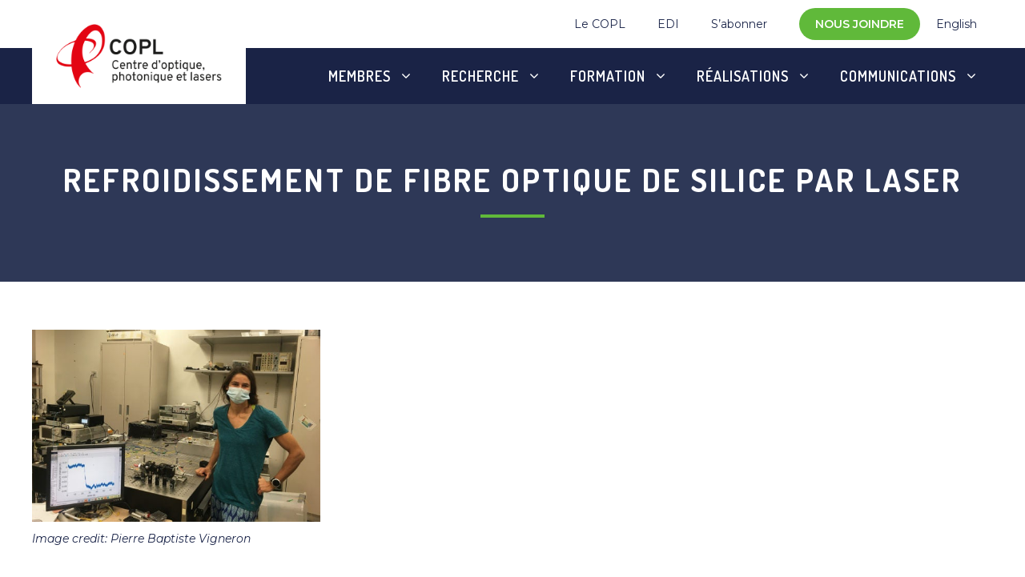

--- FILE ---
content_type: text/html; charset=UTF-8
request_url: https://coplweb.ca/recherche/realisations/refroidissement-de-fibre-optique-de-silice-par-laser/
body_size: 13982
content:
<!DOCTYPE html>

<html lang="fr-FR">

<head>
	<link rel="stylesheet" type="text/css" href="https://coplweb.ca/wp-content/themes/generatepress_child/assets/unsemantic-grid-responsive.css"/>

	<!--<link rel="stylesheet" type="text/css" href="https://coplweb.ca/wp-content/themes/generatepress_child/style.css"/>-->

	<meta charset="UTF-8">

	<link rel="profile" href="https://gmpg.org/xfn/11">

	<meta name='robots' content='index, follow, max-image-preview:large, max-snippet:-1, max-video-preview:-1' />
	<style>img:is([sizes="auto" i], [sizes^="auto," i]) { contain-intrinsic-size: 3000px 1500px }</style>
	<link rel="alternate" hreflang="en" href="https://coplweb.ca/en/recherche/realisations/refroidissement-de-fibre-optique-de-silice-par-laser/" />
<link rel="alternate" hreflang="fr" href="https://coplweb.ca/recherche/realisations/refroidissement-de-fibre-optique-de-silice-par-laser/" />
<link rel="alternate" hreflang="x-default" href="https://coplweb.ca/recherche/realisations/refroidissement-de-fibre-optique-de-silice-par-laser/" />
<meta name="viewport" content="width=device-width, initial-scale=1">
	<!-- This site is optimized with the Yoast SEO plugin v24.4 - https://yoast.com/wordpress/plugins/seo/ -->
	<title>Refroidissement de fibre optique de silice par laser - COPL</title>
	<link rel="canonical" href="https://coplweb.ca/recherche/realisations/refroidissement-de-fibre-optique-de-silice-par-laser/" />
	<meta property="og:locale" content="fr_FR" />
	<meta property="og:type" content="article" />
	<meta property="og:title" content="Refroidissement de fibre optique de silice par laser - COPL" />
	<meta property="og:url" content="https://coplweb.ca/recherche/realisations/refroidissement-de-fibre-optique-de-silice-par-laser/" />
	<meta property="og:site_name" content="COPL" />
	<meta property="article:modified_time" content="2022-03-01T13:08:14+00:00" />
	<meta property="og:image" content="https://coplweb.ca/wp-content/uploads/2022/02/IMG_1577-2-copy-555x370-1.jpeg" />
	<meta property="og:image:width" content="555" />
	<meta property="og:image:height" content="370" />
	<meta property="og:image:type" content="image/jpeg" />
	<meta name="twitter:card" content="summary_large_image" />
	<script type="application/ld+json" class="yoast-schema-graph">{"@context":"https://schema.org","@graph":[{"@type":"WebPage","@id":"https://coplweb.ca/recherche/realisations/refroidissement-de-fibre-optique-de-silice-par-laser/","url":"https://coplweb.ca/recherche/realisations/refroidissement-de-fibre-optique-de-silice-par-laser/","name":"Refroidissement de fibre optique de silice par laser - COPL","isPartOf":{"@id":"https://coplweb.ca/#website"},"primaryImageOfPage":{"@id":"https://coplweb.ca/recherche/realisations/refroidissement-de-fibre-optique-de-silice-par-laser/#primaryimage"},"image":{"@id":"https://coplweb.ca/recherche/realisations/refroidissement-de-fibre-optique-de-silice-par-laser/#primaryimage"},"thumbnailUrl":"https://coplweb.ca/wp-content/uploads/2022/02/IMG_1577-2-copy-555x370-1.jpeg","datePublished":"2022-02-15T17:06:35+00:00","dateModified":"2022-03-01T13:08:14+00:00","breadcrumb":{"@id":"https://coplweb.ca/recherche/realisations/refroidissement-de-fibre-optique-de-silice-par-laser/#breadcrumb"},"inLanguage":"fr-FR","potentialAction":[{"@type":"ReadAction","target":["https://coplweb.ca/recherche/realisations/refroidissement-de-fibre-optique-de-silice-par-laser/"]}]},{"@type":"ImageObject","inLanguage":"fr-FR","@id":"https://coplweb.ca/recherche/realisations/refroidissement-de-fibre-optique-de-silice-par-laser/#primaryimage","url":"https://coplweb.ca/wp-content/uploads/2022/02/IMG_1577-2-copy-555x370-1.jpeg","contentUrl":"https://coplweb.ca/wp-content/uploads/2022/02/IMG_1577-2-copy-555x370-1.jpeg","width":555,"height":370,"caption":"Image credit: Pierre Baptiste Vigneron"},{"@type":"BreadcrumbList","@id":"https://coplweb.ca/recherche/realisations/refroidissement-de-fibre-optique-de-silice-par-laser/#breadcrumb","itemListElement":[{"@type":"ListItem","position":1,"name":"Accueil","item":"https://coplweb.ca/"},{"@type":"ListItem","position":2,"name":"Refroidissement de fibre optique de silice par laser"}]},{"@type":"WebSite","@id":"https://coplweb.ca/#website","url":"https://coplweb.ca/","name":"COPL","description":"Regroupement stratégique des experts québécois de l&#039;optique et de la photonique","publisher":{"@id":"https://coplweb.ca/#organization"},"potentialAction":[{"@type":"SearchAction","target":{"@type":"EntryPoint","urlTemplate":"https://coplweb.ca/?s={search_term_string}"},"query-input":{"@type":"PropertyValueSpecification","valueRequired":true,"valueName":"search_term_string"}}],"inLanguage":"fr-FR"},{"@type":"Organization","@id":"https://coplweb.ca/#organization","name":"COPL - Centre d'optique, photonique et lasers","url":"https://coplweb.ca/","logo":{"@type":"ImageObject","inLanguage":"fr-FR","@id":"https://coplweb.ca/#/schema/logo/image/","url":"https://coplweb.ca/wp-content/uploads/2022/10/cropped-COPL_Centre-d-optique-photonique-et-lasers_Logo-rouge.png","contentUrl":"https://coplweb.ca/wp-content/uploads/2022/10/cropped-COPL_Centre-d-optique-photonique-et-lasers_Logo-rouge.png","width":1068,"height":412,"caption":"COPL - Centre d'optique, photonique et lasers"},"image":{"@id":"https://coplweb.ca/#/schema/logo/image/"}}]}</script>
	<!-- / Yoast SEO plugin. -->


<link href='https://fonts.gstatic.com' crossorigin rel='preconnect' />
<link href='https://fonts.googleapis.com' crossorigin rel='preconnect' />
<link rel="alternate" type="application/rss+xml" title="COPL &raquo; Flux" href="https://coplweb.ca/feed/" />
<link rel="alternate" type="application/rss+xml" title="COPL &raquo; Flux des commentaires" href="https://coplweb.ca/comments/feed/" />
<script>
window._wpemojiSettings = {"baseUrl":"https:\/\/s.w.org\/images\/core\/emoji\/15.0.3\/72x72\/","ext":".png","svgUrl":"https:\/\/s.w.org\/images\/core\/emoji\/15.0.3\/svg\/","svgExt":".svg","source":{"concatemoji":"https:\/\/coplweb.ca\/wp-includes\/js\/wp-emoji-release.min.js?ver=6.7.4"}};
/*! This file is auto-generated */
!function(i,n){var o,s,e;function c(e){try{var t={supportTests:e,timestamp:(new Date).valueOf()};sessionStorage.setItem(o,JSON.stringify(t))}catch(e){}}function p(e,t,n){e.clearRect(0,0,e.canvas.width,e.canvas.height),e.fillText(t,0,0);var t=new Uint32Array(e.getImageData(0,0,e.canvas.width,e.canvas.height).data),r=(e.clearRect(0,0,e.canvas.width,e.canvas.height),e.fillText(n,0,0),new Uint32Array(e.getImageData(0,0,e.canvas.width,e.canvas.height).data));return t.every(function(e,t){return e===r[t]})}function u(e,t,n){switch(t){case"flag":return n(e,"\ud83c\udff3\ufe0f\u200d\u26a7\ufe0f","\ud83c\udff3\ufe0f\u200b\u26a7\ufe0f")?!1:!n(e,"\ud83c\uddfa\ud83c\uddf3","\ud83c\uddfa\u200b\ud83c\uddf3")&&!n(e,"\ud83c\udff4\udb40\udc67\udb40\udc62\udb40\udc65\udb40\udc6e\udb40\udc67\udb40\udc7f","\ud83c\udff4\u200b\udb40\udc67\u200b\udb40\udc62\u200b\udb40\udc65\u200b\udb40\udc6e\u200b\udb40\udc67\u200b\udb40\udc7f");case"emoji":return!n(e,"\ud83d\udc26\u200d\u2b1b","\ud83d\udc26\u200b\u2b1b")}return!1}function f(e,t,n){var r="undefined"!=typeof WorkerGlobalScope&&self instanceof WorkerGlobalScope?new OffscreenCanvas(300,150):i.createElement("canvas"),a=r.getContext("2d",{willReadFrequently:!0}),o=(a.textBaseline="top",a.font="600 32px Arial",{});return e.forEach(function(e){o[e]=t(a,e,n)}),o}function t(e){var t=i.createElement("script");t.src=e,t.defer=!0,i.head.appendChild(t)}"undefined"!=typeof Promise&&(o="wpEmojiSettingsSupports",s=["flag","emoji"],n.supports={everything:!0,everythingExceptFlag:!0},e=new Promise(function(e){i.addEventListener("DOMContentLoaded",e,{once:!0})}),new Promise(function(t){var n=function(){try{var e=JSON.parse(sessionStorage.getItem(o));if("object"==typeof e&&"number"==typeof e.timestamp&&(new Date).valueOf()<e.timestamp+604800&&"object"==typeof e.supportTests)return e.supportTests}catch(e){}return null}();if(!n){if("undefined"!=typeof Worker&&"undefined"!=typeof OffscreenCanvas&&"undefined"!=typeof URL&&URL.createObjectURL&&"undefined"!=typeof Blob)try{var e="postMessage("+f.toString()+"("+[JSON.stringify(s),u.toString(),p.toString()].join(",")+"));",r=new Blob([e],{type:"text/javascript"}),a=new Worker(URL.createObjectURL(r),{name:"wpTestEmojiSupports"});return void(a.onmessage=function(e){c(n=e.data),a.terminate(),t(n)})}catch(e){}c(n=f(s,u,p))}t(n)}).then(function(e){for(var t in e)n.supports[t]=e[t],n.supports.everything=n.supports.everything&&n.supports[t],"flag"!==t&&(n.supports.everythingExceptFlag=n.supports.everythingExceptFlag&&n.supports[t]);n.supports.everythingExceptFlag=n.supports.everythingExceptFlag&&!n.supports.flag,n.DOMReady=!1,n.readyCallback=function(){n.DOMReady=!0}}).then(function(){return e}).then(function(){var e;n.supports.everything||(n.readyCallback(),(e=n.source||{}).concatemoji?t(e.concatemoji):e.wpemoji&&e.twemoji&&(t(e.twemoji),t(e.wpemoji)))}))}((window,document),window._wpemojiSettings);
</script>
<link rel='stylesheet' id='generate-fonts-css' href='//fonts.googleapis.com/css?family=Montserrat:regular,italic,600,600italic,800,900,900italic|Dosis:regular,600,700,800' media='all' />
<style id='wp-emoji-styles-inline-css'>

	img.wp-smiley, img.emoji {
		display: inline !important;
		border: none !important;
		box-shadow: none !important;
		height: 1em !important;
		width: 1em !important;
		margin: 0 0.07em !important;
		vertical-align: -0.1em !important;
		background: none !important;
		padding: 0 !important;
	}
</style>
<link rel='stylesheet' id='wp-block-library-css' href='https://coplweb.ca/wp-includes/css/dist/block-library/style.min.css?ver=6.7.4' media='all' />
<style id='classic-theme-styles-inline-css'>
/*! This file is auto-generated */
.wp-block-button__link{color:#fff;background-color:#32373c;border-radius:9999px;box-shadow:none;text-decoration:none;padding:calc(.667em + 2px) calc(1.333em + 2px);font-size:1.125em}.wp-block-file__button{background:#32373c;color:#fff;text-decoration:none}
</style>
<style id='global-styles-inline-css'>
:root{--wp--preset--aspect-ratio--square: 1;--wp--preset--aspect-ratio--4-3: 4/3;--wp--preset--aspect-ratio--3-4: 3/4;--wp--preset--aspect-ratio--3-2: 3/2;--wp--preset--aspect-ratio--2-3: 2/3;--wp--preset--aspect-ratio--16-9: 16/9;--wp--preset--aspect-ratio--9-16: 9/16;--wp--preset--color--black: #000000;--wp--preset--color--cyan-bluish-gray: #abb8c3;--wp--preset--color--white: #ffffff;--wp--preset--color--pale-pink: #f78da7;--wp--preset--color--vivid-red: #cf2e2e;--wp--preset--color--luminous-vivid-orange: #ff6900;--wp--preset--color--luminous-vivid-amber: #fcb900;--wp--preset--color--light-green-cyan: #7bdcb5;--wp--preset--color--vivid-green-cyan: #00d084;--wp--preset--color--pale-cyan-blue: #8ed1fc;--wp--preset--color--vivid-cyan-blue: #0693e3;--wp--preset--color--vivid-purple: #9b51e0;--wp--preset--color--contrast: var(--contrast);--wp--preset--color--contrast-2: var(--contrast-2);--wp--preset--color--contrast-3: var(--contrast-3);--wp--preset--color--base: var(--base);--wp--preset--color--base-2: var(--base-2);--wp--preset--color--base-3: var(--base-3);--wp--preset--color--accent: var(--accent);--wp--preset--gradient--vivid-cyan-blue-to-vivid-purple: linear-gradient(135deg,rgba(6,147,227,1) 0%,rgb(155,81,224) 100%);--wp--preset--gradient--light-green-cyan-to-vivid-green-cyan: linear-gradient(135deg,rgb(122,220,180) 0%,rgb(0,208,130) 100%);--wp--preset--gradient--luminous-vivid-amber-to-luminous-vivid-orange: linear-gradient(135deg,rgba(252,185,0,1) 0%,rgba(255,105,0,1) 100%);--wp--preset--gradient--luminous-vivid-orange-to-vivid-red: linear-gradient(135deg,rgba(255,105,0,1) 0%,rgb(207,46,46) 100%);--wp--preset--gradient--very-light-gray-to-cyan-bluish-gray: linear-gradient(135deg,rgb(238,238,238) 0%,rgb(169,184,195) 100%);--wp--preset--gradient--cool-to-warm-spectrum: linear-gradient(135deg,rgb(74,234,220) 0%,rgb(151,120,209) 20%,rgb(207,42,186) 40%,rgb(238,44,130) 60%,rgb(251,105,98) 80%,rgb(254,248,76) 100%);--wp--preset--gradient--blush-light-purple: linear-gradient(135deg,rgb(255,206,236) 0%,rgb(152,150,240) 100%);--wp--preset--gradient--blush-bordeaux: linear-gradient(135deg,rgb(254,205,165) 0%,rgb(254,45,45) 50%,rgb(107,0,62) 100%);--wp--preset--gradient--luminous-dusk: linear-gradient(135deg,rgb(255,203,112) 0%,rgb(199,81,192) 50%,rgb(65,88,208) 100%);--wp--preset--gradient--pale-ocean: linear-gradient(135deg,rgb(255,245,203) 0%,rgb(182,227,212) 50%,rgb(51,167,181) 100%);--wp--preset--gradient--electric-grass: linear-gradient(135deg,rgb(202,248,128) 0%,rgb(113,206,126) 100%);--wp--preset--gradient--midnight: linear-gradient(135deg,rgb(2,3,129) 0%,rgb(40,116,252) 100%);--wp--preset--font-size--small: 13px;--wp--preset--font-size--medium: 20px;--wp--preset--font-size--large: 36px;--wp--preset--font-size--x-large: 42px;--wp--preset--spacing--20: 0.44rem;--wp--preset--spacing--30: 0.67rem;--wp--preset--spacing--40: 1rem;--wp--preset--spacing--50: 1.5rem;--wp--preset--spacing--60: 2.25rem;--wp--preset--spacing--70: 3.38rem;--wp--preset--spacing--80: 5.06rem;--wp--preset--shadow--natural: 6px 6px 9px rgba(0, 0, 0, 0.2);--wp--preset--shadow--deep: 12px 12px 50px rgba(0, 0, 0, 0.4);--wp--preset--shadow--sharp: 6px 6px 0px rgba(0, 0, 0, 0.2);--wp--preset--shadow--outlined: 6px 6px 0px -3px rgba(255, 255, 255, 1), 6px 6px rgba(0, 0, 0, 1);--wp--preset--shadow--crisp: 6px 6px 0px rgba(0, 0, 0, 1);}:where(.is-layout-flex){gap: 0.5em;}:where(.is-layout-grid){gap: 0.5em;}body .is-layout-flex{display: flex;}.is-layout-flex{flex-wrap: wrap;align-items: center;}.is-layout-flex > :is(*, div){margin: 0;}body .is-layout-grid{display: grid;}.is-layout-grid > :is(*, div){margin: 0;}:where(.wp-block-columns.is-layout-flex){gap: 2em;}:where(.wp-block-columns.is-layout-grid){gap: 2em;}:where(.wp-block-post-template.is-layout-flex){gap: 1.25em;}:where(.wp-block-post-template.is-layout-grid){gap: 1.25em;}.has-black-color{color: var(--wp--preset--color--black) !important;}.has-cyan-bluish-gray-color{color: var(--wp--preset--color--cyan-bluish-gray) !important;}.has-white-color{color: var(--wp--preset--color--white) !important;}.has-pale-pink-color{color: var(--wp--preset--color--pale-pink) !important;}.has-vivid-red-color{color: var(--wp--preset--color--vivid-red) !important;}.has-luminous-vivid-orange-color{color: var(--wp--preset--color--luminous-vivid-orange) !important;}.has-luminous-vivid-amber-color{color: var(--wp--preset--color--luminous-vivid-amber) !important;}.has-light-green-cyan-color{color: var(--wp--preset--color--light-green-cyan) !important;}.has-vivid-green-cyan-color{color: var(--wp--preset--color--vivid-green-cyan) !important;}.has-pale-cyan-blue-color{color: var(--wp--preset--color--pale-cyan-blue) !important;}.has-vivid-cyan-blue-color{color: var(--wp--preset--color--vivid-cyan-blue) !important;}.has-vivid-purple-color{color: var(--wp--preset--color--vivid-purple) !important;}.has-black-background-color{background-color: var(--wp--preset--color--black) !important;}.has-cyan-bluish-gray-background-color{background-color: var(--wp--preset--color--cyan-bluish-gray) !important;}.has-white-background-color{background-color: var(--wp--preset--color--white) !important;}.has-pale-pink-background-color{background-color: var(--wp--preset--color--pale-pink) !important;}.has-vivid-red-background-color{background-color: var(--wp--preset--color--vivid-red) !important;}.has-luminous-vivid-orange-background-color{background-color: var(--wp--preset--color--luminous-vivid-orange) !important;}.has-luminous-vivid-amber-background-color{background-color: var(--wp--preset--color--luminous-vivid-amber) !important;}.has-light-green-cyan-background-color{background-color: var(--wp--preset--color--light-green-cyan) !important;}.has-vivid-green-cyan-background-color{background-color: var(--wp--preset--color--vivid-green-cyan) !important;}.has-pale-cyan-blue-background-color{background-color: var(--wp--preset--color--pale-cyan-blue) !important;}.has-vivid-cyan-blue-background-color{background-color: var(--wp--preset--color--vivid-cyan-blue) !important;}.has-vivid-purple-background-color{background-color: var(--wp--preset--color--vivid-purple) !important;}.has-black-border-color{border-color: var(--wp--preset--color--black) !important;}.has-cyan-bluish-gray-border-color{border-color: var(--wp--preset--color--cyan-bluish-gray) !important;}.has-white-border-color{border-color: var(--wp--preset--color--white) !important;}.has-pale-pink-border-color{border-color: var(--wp--preset--color--pale-pink) !important;}.has-vivid-red-border-color{border-color: var(--wp--preset--color--vivid-red) !important;}.has-luminous-vivid-orange-border-color{border-color: var(--wp--preset--color--luminous-vivid-orange) !important;}.has-luminous-vivid-amber-border-color{border-color: var(--wp--preset--color--luminous-vivid-amber) !important;}.has-light-green-cyan-border-color{border-color: var(--wp--preset--color--light-green-cyan) !important;}.has-vivid-green-cyan-border-color{border-color: var(--wp--preset--color--vivid-green-cyan) !important;}.has-pale-cyan-blue-border-color{border-color: var(--wp--preset--color--pale-cyan-blue) !important;}.has-vivid-cyan-blue-border-color{border-color: var(--wp--preset--color--vivid-cyan-blue) !important;}.has-vivid-purple-border-color{border-color: var(--wp--preset--color--vivid-purple) !important;}.has-vivid-cyan-blue-to-vivid-purple-gradient-background{background: var(--wp--preset--gradient--vivid-cyan-blue-to-vivid-purple) !important;}.has-light-green-cyan-to-vivid-green-cyan-gradient-background{background: var(--wp--preset--gradient--light-green-cyan-to-vivid-green-cyan) !important;}.has-luminous-vivid-amber-to-luminous-vivid-orange-gradient-background{background: var(--wp--preset--gradient--luminous-vivid-amber-to-luminous-vivid-orange) !important;}.has-luminous-vivid-orange-to-vivid-red-gradient-background{background: var(--wp--preset--gradient--luminous-vivid-orange-to-vivid-red) !important;}.has-very-light-gray-to-cyan-bluish-gray-gradient-background{background: var(--wp--preset--gradient--very-light-gray-to-cyan-bluish-gray) !important;}.has-cool-to-warm-spectrum-gradient-background{background: var(--wp--preset--gradient--cool-to-warm-spectrum) !important;}.has-blush-light-purple-gradient-background{background: var(--wp--preset--gradient--blush-light-purple) !important;}.has-blush-bordeaux-gradient-background{background: var(--wp--preset--gradient--blush-bordeaux) !important;}.has-luminous-dusk-gradient-background{background: var(--wp--preset--gradient--luminous-dusk) !important;}.has-pale-ocean-gradient-background{background: var(--wp--preset--gradient--pale-ocean) !important;}.has-electric-grass-gradient-background{background: var(--wp--preset--gradient--electric-grass) !important;}.has-midnight-gradient-background{background: var(--wp--preset--gradient--midnight) !important;}.has-small-font-size{font-size: var(--wp--preset--font-size--small) !important;}.has-medium-font-size{font-size: var(--wp--preset--font-size--medium) !important;}.has-large-font-size{font-size: var(--wp--preset--font-size--large) !important;}.has-x-large-font-size{font-size: var(--wp--preset--font-size--x-large) !important;}
:where(.wp-block-post-template.is-layout-flex){gap: 1.25em;}:where(.wp-block-post-template.is-layout-grid){gap: 1.25em;}
:where(.wp-block-columns.is-layout-flex){gap: 2em;}:where(.wp-block-columns.is-layout-grid){gap: 2em;}
:root :where(.wp-block-pullquote){font-size: 1.5em;line-height: 1.6;}
</style>
<link rel='stylesheet' id='wpml-blocks-css' href='https://coplweb.ca/wp-content/plugins/sitepress-multilingual-cms/dist/css/blocks/styles.css?ver=4.6.15' media='all' />
<link rel='stylesheet' id='wpos-slick-style-css' href='https://coplweb.ca/wp-content/plugins/wp-responsive-recent-post-slider/assets/css/slick.css?ver=3.6.4' media='all' />
<link rel='stylesheet' id='wppsac-public-style-css' href='https://coplweb.ca/wp-content/plugins/wp-responsive-recent-post-slider/assets/css/recent-post-style.css?ver=3.6.4' media='all' />
<link rel='stylesheet' id='wpml-menu-item-0-css' href='https://coplweb.ca/wp-content/plugins/sitepress-multilingual-cms/templates/language-switchers/menu-item/style.min.css?ver=1' media='all' />
<link rel='stylesheet' id='search-filter-plugin-styles-css' href='https://coplweb.ca/wp-content/plugins/search-filter-pro/public/assets/css/search-filter.min.css?ver=2.5.19' media='all' />
<link rel='stylesheet' id='generate-style-css' href='https://coplweb.ca/wp-content/themes/generatepress/assets/css/all.min.css?ver=3.5.1' media='all' />
<style id='generate-style-inline-css'>
body{background-color:#ffffff;color:#1c264a;}a{color:#60b93a;}a:hover, a:focus, a:active{color:#30a300;}body .grid-container{max-width:1200px;}.wp-block-group__inner-container{max-width:1200px;margin-left:auto;margin-right:auto;}.site-header .header-image{width:230px;}:root{--contrast:#222222;--contrast-2:#575760;--contrast-3:#b2b2be;--base:#f0f0f0;--base-2:#f7f8f9;--base-3:#ffffff;--accent:#1e73be;}:root .has-contrast-color{color:var(--contrast);}:root .has-contrast-background-color{background-color:var(--contrast);}:root .has-contrast-2-color{color:var(--contrast-2);}:root .has-contrast-2-background-color{background-color:var(--contrast-2);}:root .has-contrast-3-color{color:var(--contrast-3);}:root .has-contrast-3-background-color{background-color:var(--contrast-3);}:root .has-base-color{color:var(--base);}:root .has-base-background-color{background-color:var(--base);}:root .has-base-2-color{color:var(--base-2);}:root .has-base-2-background-color{background-color:var(--base-2);}:root .has-base-3-color{color:var(--base-3);}:root .has-base-3-background-color{background-color:var(--base-3);}:root .has-accent-color{color:var(--accent);}:root .has-accent-background-color{background-color:var(--accent);}body, button, input, select, textarea{font-family:"Montserrat", sans-serif;font-size:16px;}body{line-height:1.8;}.entry-content > [class*="wp-block-"]:not(:last-child):not(.wp-block-heading){margin-bottom:1.5em;}.main-title{font-size:40px;}.main-navigation a, .menu-toggle{font-family:"Dosis", sans-serif;font-weight:600;font-size:18px;}.main-navigation .main-nav ul ul li a{font-size:15px;}.widget-title{font-weight:800;margin-bottom:20px;}.sidebar .widget, .footer-widgets .widget{font-size:16px;}button:not(.menu-toggle),html input[type="button"],input[type="reset"],input[type="submit"],.button,.wp-block-button .wp-block-button__link{font-family:"Dosis", sans-serif;font-weight:700;text-transform:capitalize;font-size:18px;}h1{font-family:"Dosis", sans-serif;font-weight:700;text-transform:uppercase;font-size:35px;}h2{font-family:"Dosis", sans-serif;}h3{font-weight:800;font-size:24px;margin-bottom:15px;}h4{font-family:"Dosis", sans-serif;font-weight:800;text-transform:uppercase;font-size:18px;line-height:1.2em;}h5{font-weight:800;font-size:18px;}@media (max-width:768px){h1{font-size:31px;}h2{font-size:27px;}h3{font-size:24px;}h4{font-size:22px;}h5{font-size:19px;}}.top-bar{background-color:#636363;color:#ffffff;}.top-bar a{color:#ffffff;}.top-bar a:hover{color:#303030;}.site-header{background-color:#ffffff;}.site-description{color:#757575;}.main-navigation,.main-navigation ul ul{background-color:#1a2346;}.main-navigation .main-nav ul li a, .main-navigation .menu-toggle, .main-navigation .menu-bar-items{color:#ffffff;}.main-navigation .main-nav ul li:not([class*="current-menu-"]):hover > a, .main-navigation .main-nav ul li:not([class*="current-menu-"]):focus > a, .main-navigation .main-nav ul li.sfHover:not([class*="current-menu-"]) > a, .main-navigation .menu-bar-item:hover > a, .main-navigation .menu-bar-item.sfHover > a{color:#60b93a;background-color:rgba(255,255,255,0);}button.menu-toggle:hover,button.menu-toggle:focus,.main-navigation .mobile-bar-items a,.main-navigation .mobile-bar-items a:hover,.main-navigation .mobile-bar-items a:focus{color:#ffffff;}.main-navigation .main-nav ul li[class*="current-menu-"] > a{color:#60b93a;background-color:rgba(255,255,255,0);}.navigation-search input[type="search"],.navigation-search input[type="search"]:active, .navigation-search input[type="search"]:focus, .main-navigation .main-nav ul li.search-item.active > a, .main-navigation .menu-bar-items .search-item.active > a{color:#60b93a;background-color:rgba(255,255,255,0);}.main-navigation ul ul{background-color:#f8f8f8;}.main-navigation .main-nav ul ul li a{color:#1c264a;}.main-navigation .main-nav ul ul li:not([class*="current-menu-"]):hover > a,.main-navigation .main-nav ul ul li:not([class*="current-menu-"]):focus > a, .main-navigation .main-nav ul ul li.sfHover:not([class*="current-menu-"]) > a{color:#1c264a;background-color:#60b93a;}.main-navigation .main-nav ul ul li[class*="current-menu-"] > a{color:#60b93a;background-color:#ffffff;}.separate-containers .inside-article, .separate-containers .comments-area, .separate-containers .page-header, .one-container .container, .separate-containers .paging-navigation, .inside-page-header{background-color:#ffffff;}.entry-title a{color:#222222;}.entry-title a:hover{color:#55555e;}.entry-meta{color:#595959;}.sidebar .widget{background-color:#ffffff;}.footer-widgets{color:#1c264a;background-color:#f8f8f8;}.footer-widgets a{color:#1c264a;}.footer-widgets a:hover{color:#60b93a;}.footer-widgets .widget-title{color:#1c264a;}.site-info{color:#aaaaaa;background-color:#1c264a;}.site-info a{color:#aaaaaa;}.site-info a:hover{color:#60b93a;}.footer-bar .widget_nav_menu .current-menu-item a{color:#60b93a;}input[type="text"],input[type="email"],input[type="url"],input[type="password"],input[type="search"],input[type="tel"],input[type="number"],textarea,select{color:#666666;background-color:#fafafa;border-color:#cccccc;}input[type="text"]:focus,input[type="email"]:focus,input[type="url"]:focus,input[type="password"]:focus,input[type="search"]:focus,input[type="tel"]:focus,input[type="number"]:focus,textarea:focus,select:focus{color:#666666;background-color:#ffffff;border-color:#bfbfbf;}button,html input[type="button"],input[type="reset"],input[type="submit"],a.button,a.wp-block-button__link:not(.has-background){color:#ffffff;background-color:#55555e;}button:hover,html input[type="button"]:hover,input[type="reset"]:hover,input[type="submit"]:hover,a.button:hover,button:focus,html input[type="button"]:focus,input[type="reset"]:focus,input[type="submit"]:focus,a.button:focus,a.wp-block-button__link:not(.has-background):active,a.wp-block-button__link:not(.has-background):focus,a.wp-block-button__link:not(.has-background):hover{color:#ffffff;background-color:#3f4047;}a.generate-back-to-top{background-color:rgba( 0,0,0,0.4 );color:#ffffff;}a.generate-back-to-top:hover,a.generate-back-to-top:focus{background-color:rgba( 0,0,0,0.6 );color:#ffffff;}:root{--gp-search-modal-bg-color:var(--base-3);--gp-search-modal-text-color:var(--contrast);--gp-search-modal-overlay-bg-color:rgba(0,0,0,0.2);}@media (max-width: 768px){.main-navigation .menu-bar-item:hover > a, .main-navigation .menu-bar-item.sfHover > a{background:none;color:#ffffff;}}.site-main .wp-block-group__inner-container{padding:40px;}.entry-content .alignwide, body:not(.no-sidebar) .entry-content .alignfull{margin-left:-40px;width:calc(100% + 80px);max-width:calc(100% + 80px);}.container.grid-container{max-width:1280px;}.rtl .menu-item-has-children .dropdown-menu-toggle{padding-left:20px;}.rtl .main-navigation .main-nav ul li.menu-item-has-children > a{padding-right:20px;}@media (max-width:768px){.separate-containers .inside-article, .separate-containers .comments-area, .separate-containers .page-header, .separate-containers .paging-navigation, .one-container .site-content, .inside-page-header{padding:30px;}.site-main .wp-block-group__inner-container{padding:30px;}.inside-top-bar{padding-right:30px;padding-left:30px;}.inside-header{padding-right:30px;padding-left:30px;}.widget-area .widget{padding-top:30px;padding-right:30px;padding-bottom:30px;padding-left:30px;}.footer-widgets{padding-top:30px;padding-right:30px;padding-bottom:30px;padding-left:30px;}.site-info{padding-right:30px;padding-left:30px;}.entry-content .alignwide, body:not(.no-sidebar) .entry-content .alignfull{margin-left:-30px;width:calc(100% + 60px);max-width:calc(100% + 60px);}}.one-container .sidebar .widget{padding:0px;}/* End cached CSS */@media (max-width: 768px){.main-navigation .menu-toggle,.main-navigation .mobile-bar-items,.sidebar-nav-mobile:not(#sticky-placeholder){display:block;}.main-navigation ul,.gen-sidebar-nav{display:none;}[class*="nav-float-"] .site-header .inside-header > *{float:none;clear:both;}}
.main-navigation .main-nav ul li a,.menu-toggle,.main-navigation .mobile-bar-items a{transition: line-height 300ms ease}.main-navigation.toggled .main-nav > ul{background-color: #1a2346}
.navigation-branding .main-title{font-weight:bold;text-transform:none;font-size:40px;}
</style>
<link rel='stylesheet' id='generate-child-css' href='https://coplweb.ca/wp-content/themes/generatepress_child/style.css?ver=1752754237' media='all' />
<link rel='stylesheet' id='generate-blog-images-css' href='https://coplweb.ca/wp-content/plugins/gp-premium/blog/functions/css/featured-images.min.css?ver=2.5.0' media='all' />
<link rel='stylesheet' id='generate-secondary-nav-css' href='https://coplweb.ca/wp-content/plugins/gp-premium/secondary-nav/functions/css/style.min.css?ver=2.5.0' media='all' />
<style id='generate-secondary-nav-inline-css'>
.secondary-navigation{background-color:#ffffff;}.secondary-navigation .main-nav ul li a,.secondary-navigation .menu-toggle,.secondary-menu-bar-items .menu-bar-item > a{color:#1c264a;font-size:14px;}.secondary-navigation .secondary-menu-bar-items{color:#1c264a;font-size:14px;}button.secondary-menu-toggle:hover,button.secondary-menu-toggle:focus{color:#1c264a;}.widget-area .secondary-navigation{margin-bottom:20px;}.secondary-navigation ul ul{background-color:#303030;top:auto;}.secondary-navigation .main-nav ul ul li a{color:#ffffff;font-size:13px;}.secondary-navigation .main-nav ul li:not([class*="current-menu-"]):hover > a, .secondary-navigation .main-nav ul li:not([class*="current-menu-"]):focus > a, .secondary-navigation .main-nav ul li.sfHover:not([class*="current-menu-"]) > a, .secondary-menu-bar-items .menu-bar-item:hover > a{color:#60b93a;background-color:rgba(255,255,255,0);}.secondary-navigation .main-nav ul ul li:not([class*="current-menu-"]):hover > a,.secondary-navigation .main-nav ul ul li:not([class*="current-menu-"]):focus > a,.secondary-navigation .main-nav ul ul li.sfHover:not([class*="current-menu-"]) > a{color:#ffffff;background-color:#474747;}.secondary-navigation .main-nav ul li[class*="current-menu-"] > a{color:#60b93a;background-color:#ffffff;}.secondary-navigation .main-nav ul ul li[class*="current-menu-"] > a{color:#ffffff;background-color:#474747;}.secondary-navigation.toggled .dropdown-menu-toggle:before{display:none;}@media (max-width: 768px) {.secondary-menu-bar-items .menu-bar-item:hover > a{background: none;color: #1c264a;}}
</style>
<link rel='stylesheet' id='generate-secondary-nav-mobile-css' href='https://coplweb.ca/wp-content/plugins/gp-premium/secondary-nav/functions/css/style-mobile.min.css?ver=2.5.0' media='all' />
<link rel='stylesheet' id='generate-sticky-css' href='https://coplweb.ca/wp-content/plugins/gp-premium/menu-plus/functions/css/sticky.min.css?ver=2.5.0' media='all' />
<link rel='stylesheet' id='generate-navigation-branding-css' href='https://coplweb.ca/wp-content/plugins/gp-premium/menu-plus/functions/css/navigation-branding.min.css?ver=2.5.0' media='all' />
<style id='generate-navigation-branding-inline-css'>
.navigation-branding img, .site-logo.mobile-header-logo img{height:60px;width:auto;}.navigation-branding .main-title{line-height:60px;}@media (max-width: 1210px){#site-navigation .navigation-branding, #sticky-navigation .navigation-branding{margin-left:10px;}}@media (max-width: 768px){.main-navigation:not(.slideout-navigation) .main-nav{-ms-flex:0 0 100%;flex:0 0 100%;}.main-navigation:not(.slideout-navigation) .inside-navigation{-ms-flex-wrap:wrap;flex-wrap:wrap;display:-webkit-box;display:-ms-flexbox;display:flex;}.nav-aligned-center .navigation-branding, .nav-aligned-left .navigation-branding{margin-right:auto;}.nav-aligned-center  .main-navigation.has-branding:not(.slideout-navigation) .inside-navigation .main-nav,.nav-aligned-center  .main-navigation.has-sticky-branding.navigation-stick .inside-navigation .main-nav,.nav-aligned-left  .main-navigation.has-branding:not(.slideout-navigation) .inside-navigation .main-nav,.nav-aligned-left  .main-navigation.has-sticky-branding.navigation-stick .inside-navigation .main-nav{margin-right:0px;}}
</style>
<script id="wpml-cookie-js-extra">
var wpml_cookies = {"wp-wpml_current_language":{"value":"fr","expires":1,"path":"\/"}};
var wpml_cookies = {"wp-wpml_current_language":{"value":"fr","expires":1,"path":"\/"}};
</script>
<script src="https://coplweb.ca/wp-content/plugins/sitepress-multilingual-cms/res/js/cookies/language-cookie.js?ver=4.6.15" id="wpml-cookie-js" defer data-wp-strategy="defer"></script>
<script src="https://coplweb.ca/wp-includes/js/jquery/jquery.min.js?ver=3.7.1" id="jquery-core-js"></script>
<script src="https://coplweb.ca/wp-includes/js/jquery/jquery-migrate.min.js?ver=3.4.1" id="jquery-migrate-js"></script>
<script id="search-filter-plugin-build-js-extra">
var SF_LDATA = {"ajax_url":"https:\/\/coplweb.ca\/wp-admin\/admin-ajax.php","home_url":"https:\/\/coplweb.ca\/","extensions":[]};
</script>
<script src="https://coplweb.ca/wp-content/plugins/search-filter-pro/public/assets/js/search-filter-build.min.js?ver=2.5.19" id="search-filter-plugin-build-js"></script>
<script src="https://coplweb.ca/wp-content/plugins/search-filter-pro/public/assets/js/chosen.jquery.min.js?ver=2.5.19" id="search-filter-plugin-chosen-js"></script>
<link rel="https://api.w.org/" href="https://coplweb.ca/wp-json/" /><link rel="EditURI" type="application/rsd+xml" title="RSD" href="https://coplweb.ca/xmlrpc.php?rsd" />
<meta name="generator" content="WordPress 6.7.4" />
<link rel='shortlink' href='https://coplweb.ca/?p=579' />
<link rel="alternate" title="oEmbed (JSON)" type="application/json+oembed" href="https://coplweb.ca/wp-json/oembed/1.0/embed?url=https%3A%2F%2Fcoplweb.ca%2Frecherche%2Frealisations%2Frefroidissement-de-fibre-optique-de-silice-par-laser%2F" />
<link rel="alternate" title="oEmbed (XML)" type="text/xml+oembed" href="https://coplweb.ca/wp-json/oembed/1.0/embed?url=https%3A%2F%2Fcoplweb.ca%2Frecherche%2Frealisations%2Frefroidissement-de-fibre-optique-de-silice-par-laser%2F&#038;format=xml" />
<meta name="generator" content="WPML ver:4.6.15 stt:1,4;" />
<style>.recentcomments a{display:inline !important;padding:0 !important;margin:0 !important;}</style><link rel="icon" href="https://coplweb.ca/wp-content/uploads/2022/10/cropped-COPL_Centre-d-optique-photonique-et-lasers_Logo-icone-rouge-32x32.png" sizes="32x32" />
<link rel="icon" href="https://coplweb.ca/wp-content/uploads/2022/10/cropped-COPL_Centre-d-optique-photonique-et-lasers_Logo-icone-rouge-192x192.png" sizes="192x192" />
<link rel="apple-touch-icon" href="https://coplweb.ca/wp-content/uploads/2022/10/cropped-COPL_Centre-d-optique-photonique-et-lasers_Logo-icone-rouge-180x180.png" />
<meta name="msapplication-TileImage" content="https://coplweb.ca/wp-content/uploads/2022/10/cropped-COPL_Centre-d-optique-photonique-et-lasers_Logo-icone-rouge-270x270.png" />

	<!-- Font Awesome -->
	<script src="https://kit.fontawesome.com/9b54fbb213.js" crossorigin="anonymous"></script>

	<!-- jQuery -->
	<script src="https://ajax.googleapis.com/ajax/libs/jquery/3.6.0/jquery.min.js"></script>
	
	<!--
	<link rel="stylesheet" type="text/css" href="https://coplweb.ca/wp-content/themes/generatepress_child/assets/slick/slick.css"/>
	<link rel="stylesheet" type="text/css" href="https://coplweb.ca/wp-content/themes/generatepress_child/assets/slick/slick-theme.css"/> -->
	
	<script type="text/javascript">
    $(document).ready(function(){
    $('.cta-background').css('height',$('.cta').css('height'));
    $('.footer-widget-1').removeClass('grid-33');
    $('.footer-widget-2').removeClass('grid-33');
    $('.footer-widget-3').removeClass('grid-33');
    $('.footer-widget-1').addClass('grid-25');
    $('.footer-widget-2').addClass('grid-25');
    $('.footer-widget-3').addClass('grid-25');
    $('.footer-widget-1').prepend('<div class="footer1-background"></div>');
    $('.footer1-background').css('height',$('.footer-widget-1').css('height'));
    });
  </script>

</head>



<body class="realisations-template-default single single-realisations postid-579 wp-custom-logo wp-embed-responsive post-image-above-header post-image-aligned-center secondary-nav-above-header secondary-nav-aligned-right sticky-menu-fade sticky-enabled both-sticky-menu right-sidebar nav-below-header one-container fluid-header active-footer-widgets-4 nav-aligned-right header-aligned-left dropdown-hover featured-image-active" itemtype="https://schema.org/Blog" itemscope>

	<a class="screen-reader-text skip-link" href="#content" title="Aller au contenu">Aller au contenu</a>			<nav id="secondary-navigation" aria-label="Secondary" class="secondary-navigation" itemtype="https://schema.org/SiteNavigationElement" itemscope>
				<div class="inside-navigation grid-container grid-parent">
										<button class="menu-toggle secondary-menu-toggle">
						<span class="gp-icon icon-menu-bars"><svg viewBox="0 0 512 512" aria-hidden="true" xmlns="http://www.w3.org/2000/svg" width="1em" height="1em"><path d="M0 96c0-13.255 10.745-24 24-24h464c13.255 0 24 10.745 24 24s-10.745 24-24 24H24c-13.255 0-24-10.745-24-24zm0 160c0-13.255 10.745-24 24-24h464c13.255 0 24 10.745 24 24s-10.745 24-24 24H24c-13.255 0-24-10.745-24-24zm0 160c0-13.255 10.745-24 24-24h464c13.255 0 24 10.745 24 24s-10.745 24-24 24H24c-13.255 0-24-10.745-24-24z" /></svg><svg viewBox="0 0 512 512" aria-hidden="true" xmlns="http://www.w3.org/2000/svg" width="1em" height="1em"><path d="M71.029 71.029c9.373-9.372 24.569-9.372 33.942 0L256 222.059l151.029-151.03c9.373-9.372 24.569-9.372 33.942 0 9.372 9.373 9.372 24.569 0 33.942L289.941 256l151.03 151.029c9.372 9.373 9.372 24.569 0 33.942-9.373 9.372-24.569 9.372-33.942 0L256 289.941l-151.029 151.03c-9.373 9.372-24.569 9.372-33.942 0-9.372-9.373-9.372-24.569 0-33.942L222.059 256 71.029 104.971c-9.372-9.373-9.372-24.569 0-33.942z" /></svg></span><span class="screen-reader-text">Menu</span>					</button>
					<div class="main-nav"><ul id="menu-menu-secondaire" class=" secondary-menu sf-menu"><li id="menu-item-4231" class="menu-item menu-item-type-post_type menu-item-object-page menu-item-4231"><a href="https://coplweb.ca/a-propos/">Le COPL</a></li>
<li id="menu-item-4230" class="menu-item menu-item-type-post_type menu-item-object-page menu-item-4230"><a href="https://coplweb.ca/edi/">EDI</a></li>
<li id="menu-item-5522" class="menu-item menu-item-type-post_type menu-item-object-page menu-item-5522"><a href="https://coplweb.ca/a-propos/restez-informes-sur-lactualite-de-notre-communaute/">S&rsquo;abonner</a></li>
<li id="menu-item-67" class="btn-header menu-item menu-item-type-post_type menu-item-object-page menu-item-67"><a href="https://coplweb.ca/a-propos/nous-joindre/">Nous joindre</a></li>
<li id="menu-item-wpml-ls-3-en" class="menu-item wpml-ls-slot-3 wpml-ls-item wpml-ls-item-en wpml-ls-menu-item wpml-ls-first-item wpml-ls-last-item menu-item-type-wpml_ls_menu_item menu-item-object-wpml_ls_menu_item menu-item-wpml-ls-3-en"><a href="https://coplweb.ca/en/recherche/realisations/refroidissement-de-fibre-optique-de-silice-par-laser/" title="English"><span class="wpml-ls-native" lang="en">English</span></a></li>
</ul></div>				</div><!-- .inside-navigation -->
			</nav><!-- #secondary-navigation -->
					<nav class="has-branding main-navigation sub-menu-right" id="site-navigation" aria-label="Principal"  itemtype="https://schema.org/SiteNavigationElement" itemscope>
			<div class="inside-navigation grid-container grid-parent">
				<div class="navigation-branding"><div class="site-logo">
						<a href="https://coplweb.ca/" title="COPL" rel="home">
							<img  class="header-image is-logo-image" alt="COPL" src="https://coplweb.ca/wp-content/uploads/2022/10/cropped-COPL_Centre-d-optique-photonique-et-lasers_Logo-rouge.png" title="COPL" srcset="https://coplweb.ca/wp-content/uploads/2022/10/cropped-COPL_Centre-d-optique-photonique-et-lasers_Logo-rouge.png 1x, https://coplweb.ca/wp-content/uploads/2022/10/cropped-COPL_Centre-d-optique-photonique-et-lasers_Logo-rouge.png 2x" width="1068" height="412" />
						</a>
					</div></div>				<button class="menu-toggle" aria-controls="primary-menu" aria-expanded="false">
					<span class="gp-icon icon-menu-bars"><svg viewBox="0 0 512 512" aria-hidden="true" xmlns="http://www.w3.org/2000/svg" width="1em" height="1em"><path d="M0 96c0-13.255 10.745-24 24-24h464c13.255 0 24 10.745 24 24s-10.745 24-24 24H24c-13.255 0-24-10.745-24-24zm0 160c0-13.255 10.745-24 24-24h464c13.255 0 24 10.745 24 24s-10.745 24-24 24H24c-13.255 0-24-10.745-24-24zm0 160c0-13.255 10.745-24 24-24h464c13.255 0 24 10.745 24 24s-10.745 24-24 24H24c-13.255 0-24-10.745-24-24z" /></svg><svg viewBox="0 0 512 512" aria-hidden="true" xmlns="http://www.w3.org/2000/svg" width="1em" height="1em"><path d="M71.029 71.029c9.373-9.372 24.569-9.372 33.942 0L256 222.059l151.029-151.03c9.373-9.372 24.569-9.372 33.942 0 9.372 9.373 9.372 24.569 0 33.942L289.941 256l151.03 151.029c9.372 9.373 9.372 24.569 0 33.942-9.373 9.372-24.569 9.372-33.942 0L256 289.941l-151.029 151.03c-9.373 9.372-24.569 9.372-33.942 0-9.372-9.373-9.372-24.569 0-33.942L222.059 256 71.029 104.971c-9.372-9.373-9.372-24.569 0-33.942z" /></svg></span><span class="screen-reader-text">Menu</span>				</button>
				<div id="primary-menu" class="main-nav"><ul id="menu-menu-principal" class=" menu sf-menu"><li id="menu-item-2793" class="menu-item menu-item-type-post_type_archive menu-item-object-membres menu-item-has-children menu-item-2793"><a href="https://coplweb.ca/membres/">Membres<span role="presentation" class="dropdown-menu-toggle"><span class="gp-icon icon-arrow"><svg viewBox="0 0 330 512" aria-hidden="true" xmlns="http://www.w3.org/2000/svg" width="1em" height="1em"><path d="M305.913 197.085c0 2.266-1.133 4.815-2.833 6.514L171.087 335.593c-1.7 1.7-4.249 2.832-6.515 2.832s-4.815-1.133-6.515-2.832L26.064 203.599c-1.7-1.7-2.832-4.248-2.832-6.514s1.132-4.816 2.832-6.515l14.162-14.163c1.7-1.699 3.966-2.832 6.515-2.832 2.266 0 4.815 1.133 6.515 2.832l111.316 111.317 111.316-111.317c1.7-1.699 4.249-2.832 6.515-2.832s4.815 1.133 6.515 2.832l14.162 14.163c1.7 1.7 2.833 4.249 2.833 6.515z" /></svg></span></span></a>
<ul class="sub-menu">
	<li id="menu-item-4242" class="menu-item menu-item-type-custom menu-item-object-custom menu-item-4242"><a href="https://coplweb.ca/membres/?_sft_membres_categorie=membres-reguliers">Membres réguliers</a></li>
	<li id="menu-item-4243" class="menu-item menu-item-type-custom menu-item-object-custom menu-item-4243"><a href="https://coplweb.ca/membres/?_sft_membres_categorie=membres-associes">Membres associés</a></li>
	<li id="menu-item-4244" class="menu-item menu-item-type-custom menu-item-object-custom menu-item-4244"><a href="https://coplweb.ca/membres/?_sft_membres_categorie=membres-emerites">Membres émérites</a></li>
	<li id="menu-item-4245" class="menu-item menu-item-type-custom menu-item-object-custom menu-item-4245"><a href="https://coplweb.ca/membres/?_sft_membres_categorie=prix-hommage">Prix hommage</a></li>
</ul>
</li>
<li id="menu-item-467" class="menu-item menu-item-type-post_type menu-item-object-axes menu-item-has-children menu-item-467"><a href="https://coplweb.ca/axes-de-recherche/materiaux-photoniques/">Recherche<span role="presentation" class="dropdown-menu-toggle"><span class="gp-icon icon-arrow"><svg viewBox="0 0 330 512" aria-hidden="true" xmlns="http://www.w3.org/2000/svg" width="1em" height="1em"><path d="M305.913 197.085c0 2.266-1.133 4.815-2.833 6.514L171.087 335.593c-1.7 1.7-4.249 2.832-6.515 2.832s-4.815-1.133-6.515-2.832L26.064 203.599c-1.7-1.7-2.832-4.248-2.832-6.514s1.132-4.816 2.832-6.515l14.162-14.163c1.7-1.699 3.966-2.832 6.515-2.832 2.266 0 4.815 1.133 6.515 2.832l111.316 111.317 111.316-111.317c1.7-1.699 4.249-2.832 6.515-2.832s4.815 1.133 6.515 2.832l14.162 14.163c1.7 1.7 2.833 4.249 2.833 6.515z" /></svg></span></span></a>
<ul class="sub-menu">
	<li id="menu-item-4246" class="menu-item menu-item-type-post_type menu-item-object-axes menu-item-has-children menu-item-4246"><a href="https://coplweb.ca/axes-de-recherche/biophotonique/">Axes de recherche<span role="presentation" class="dropdown-menu-toggle"><span class="gp-icon icon-arrow-right"><svg viewBox="0 0 192 512" aria-hidden="true" xmlns="http://www.w3.org/2000/svg" width="1em" height="1em" fill-rule="evenodd" clip-rule="evenodd" stroke-linejoin="round" stroke-miterlimit="1.414"><path d="M178.425 256.001c0 2.266-1.133 4.815-2.832 6.515L43.599 394.509c-1.7 1.7-4.248 2.833-6.514 2.833s-4.816-1.133-6.515-2.833l-14.163-14.162c-1.699-1.7-2.832-3.966-2.832-6.515 0-2.266 1.133-4.815 2.832-6.515l111.317-111.316L16.407 144.685c-1.699-1.7-2.832-4.249-2.832-6.515s1.133-4.815 2.832-6.515l14.163-14.162c1.7-1.7 4.249-2.833 6.515-2.833s4.815 1.133 6.514 2.833l131.994 131.993c1.7 1.7 2.832 4.249 2.832 6.515z" fill-rule="nonzero" /></svg></span></span></a>
	<ul class="sub-menu">
		<li id="menu-item-4247" class="menu-item menu-item-type-post_type menu-item-object-axes menu-item-4247"><a href="https://coplweb.ca/axes-de-recherche/biophotonique/">Biophotonique</a></li>
		<li id="menu-item-4248" class="menu-item menu-item-type-post_type menu-item-object-axes menu-item-4248"><a href="https://coplweb.ca/axes-de-recherche/optique-guidee-et-fibres-optiques/">Fibres optiques et dispositifs</a></li>
		<li id="menu-item-4249" class="menu-item menu-item-type-post_type menu-item-object-axes menu-item-4249"><a href="https://coplweb.ca/axes-de-recherche/lasers-et-phenomenes-ultrarapides/">Lasers et interaction avec la matière</a></li>
		<li id="menu-item-4250" class="menu-item menu-item-type-post_type menu-item-object-axes menu-item-4250"><a href="https://coplweb.ca/axes-de-recherche/materiaux-photoniques/">Matériaux photoniques</a></li>
		<li id="menu-item-4251" class="menu-item menu-item-type-post_type menu-item-object-axes menu-item-4251"><a href="https://coplweb.ca/axes-de-recherche/photonique-quantique/">Photonique quantique</a></li>
		<li id="menu-item-4252" class="menu-item menu-item-type-post_type menu-item-object-axes menu-item-4252"><a href="https://coplweb.ca/axes-de-recherche/systemes-et-microsystemes-photoniques/">Systèmes et microsystèmes photoniques</a></li>
		<li id="menu-item-4253" class="menu-item menu-item-type-post_type menu-item-object-axes menu-item-4253"><a href="https://coplweb.ca/axes-de-recherche/telecommunications-optiques/">Télécommunications optiques</a></li>
	</ul>
</li>
	<li id="menu-item-56" class="menu-item menu-item-type-post_type menu-item-object-page menu-item-has-children menu-item-56"><a href="https://coplweb.ca/infrastructures/">Infrastructures<span role="presentation" class="dropdown-menu-toggle"><span class="gp-icon icon-arrow-right"><svg viewBox="0 0 192 512" aria-hidden="true" xmlns="http://www.w3.org/2000/svg" width="1em" height="1em" fill-rule="evenodd" clip-rule="evenodd" stroke-linejoin="round" stroke-miterlimit="1.414"><path d="M178.425 256.001c0 2.266-1.133 4.815-2.832 6.515L43.599 394.509c-1.7 1.7-4.248 2.833-6.514 2.833s-4.816-1.133-6.515-2.833l-14.163-14.162c-1.699-1.7-2.832-3.966-2.832-6.515 0-2.266 1.133-4.815 2.832-6.515l111.317-111.316L16.407 144.685c-1.699-1.7-2.832-4.249-2.832-6.515s1.133-4.815 2.832-6.515l14.163-14.162c1.7-1.7 4.249-2.833 6.515-2.833s4.815 1.133 6.514 2.833l131.994 131.993c1.7 1.7 2.832 4.249 2.832 6.515z" fill-rule="nonzero" /></svg></span></span></a>
	<ul class="sub-menu">
		<li id="menu-item-4254" class="menu-item menu-item-type-post_type menu-item-object-etablissements menu-item-4254"><a href="https://coplweb.ca/infrastructures/universite-du-quebec-a-trois-rivieres/">Université du Québec à Trois-Rivières – UQTR</a></li>
		<li id="menu-item-4255" class="menu-item menu-item-type-post_type menu-item-object-etablissements menu-item-4255"><a href="https://coplweb.ca/infrastructures/universite-laval/">Université Laval</a></li>
		<li id="menu-item-4256" class="menu-item menu-item-type-post_type menu-item-object-etablissements menu-item-4256"><a href="https://coplweb.ca/infrastructures/ecole-polytechnique-de-montreal/">Polytechnique Montréal</a></li>
		<li id="menu-item-4257" class="menu-item menu-item-type-post_type menu-item-object-etablissements menu-item-4257"><a href="https://coplweb.ca/infrastructures/universite-de-sherbrooke/">Université de Sherbrooke</a></li>
		<li id="menu-item-4258" class="menu-item menu-item-type-post_type menu-item-object-etablissements menu-item-4258"><a href="https://coplweb.ca/infrastructures/ets/">École de technologie supérieure – ÉTS</a></li>
		<li id="menu-item-4259" class="menu-item menu-item-type-post_type menu-item-object-etablissements menu-item-4259"><a href="https://coplweb.ca/infrastructures/inrs/">Institut national de la recherche scientifique – INRS</a></li>
		<li id="menu-item-4260" class="menu-item menu-item-type-post_type menu-item-object-etablissements menu-item-4260"><a href="https://coplweb.ca/infrastructures/mcgill/">Université McGill</a></li>
		<li id="menu-item-4261" class="menu-item menu-item-type-post_type menu-item-object-etablissements menu-item-4261"><a href="https://coplweb.ca/infrastructures/concordia/">Université Concordia</a></li>
	</ul>
</li>
	<li id="menu-item-4225" class="menu-item menu-item-type-post_type menu-item-object-page menu-item-4225"><a href="https://coplweb.ca/acceder-aux-infrastructures/">Accéder aux infrastructures</a></li>
</ul>
</li>
<li id="menu-item-59" class="menu-item menu-item-type-post_type menu-item-object-page menu-item-has-children menu-item-59"><a href="https://coplweb.ca/futurs-etudiants/">Formation<span role="presentation" class="dropdown-menu-toggle"><span class="gp-icon icon-arrow"><svg viewBox="0 0 330 512" aria-hidden="true" xmlns="http://www.w3.org/2000/svg" width="1em" height="1em"><path d="M305.913 197.085c0 2.266-1.133 4.815-2.833 6.514L171.087 335.593c-1.7 1.7-4.249 2.832-6.515 2.832s-4.815-1.133-6.515-2.832L26.064 203.599c-1.7-1.7-2.832-4.248-2.832-6.514s1.132-4.816 2.832-6.515l14.162-14.163c1.7-1.699 3.966-2.832 6.515-2.832 2.266 0 4.815 1.133 6.515 2.832l111.316 111.317 111.316-111.317c1.7-1.699 4.249-2.832 6.515-2.832s4.815 1.133 6.515 2.832l14.162 14.163c1.7 1.7 2.833 4.249 2.833 6.515z" /></svg></span></span></a>
<ul class="sub-menu">
	<li id="menu-item-5142" class="menu-item menu-item-type-post_type menu-item-object-page menu-item-5142"><a href="https://coplweb.ca/stages-sciences-et-innovations-mitacs/">Stages – Sciences et innovations – Mitacs</a></li>
	<li id="menu-item-60" class="menu-item menu-item-type-post_type menu-item-object-page menu-item-60"><a href="https://coplweb.ca/offres-de-projet-de-recherche-et-postes/">Offres de projet de recherche et postes</a></li>
	<li id="menu-item-605" class="menu-item menu-item-type-post_type menu-item-object-page menu-item-605"><a href="https://coplweb.ca/futurs-etudiants/">Informations utiles</a></li>
</ul>
</li>
<li id="menu-item-4228" class="menu-item menu-item-type-post_type menu-item-object-page menu-item-has-children menu-item-4228"><a href="https://coplweb.ca/realisations/">Réalisations<span role="presentation" class="dropdown-menu-toggle"><span class="gp-icon icon-arrow"><svg viewBox="0 0 330 512" aria-hidden="true" xmlns="http://www.w3.org/2000/svg" width="1em" height="1em"><path d="M305.913 197.085c0 2.266-1.133 4.815-2.833 6.514L171.087 335.593c-1.7 1.7-4.249 2.832-6.515 2.832s-4.815-1.133-6.515-2.832L26.064 203.599c-1.7-1.7-2.832-4.248-2.832-6.514s1.132-4.816 2.832-6.515l14.162-14.163c1.7-1.699 3.966-2.832 6.515-2.832 2.266 0 4.815 1.133 6.515 2.832l111.316 111.317 111.316-111.317c1.7-1.699 4.249-2.832 6.515-2.832s4.815 1.133 6.515 2.832l14.162 14.163c1.7 1.7 2.833 4.249 2.833 6.515z" /></svg></span></span></a>
<ul class="sub-menu">
	<li id="menu-item-57" class="menu-item menu-item-type-post_type menu-item-object-page menu-item-57"><a href="https://coplweb.ca/realisations/">Avancées scientifiques</a></li>
	<li id="menu-item-3604" class="menu-item menu-item-type-post_type menu-item-object-page menu-item-3604"><a href="https://coplweb.ca/startups/">Startups</a></li>
	<li id="menu-item-50" class="menu-item menu-item-type-post_type menu-item-object-page menu-item-50"><a href="https://coplweb.ca/collaborations/">Collaborations</a></li>
</ul>
</li>
<li id="menu-item-4229" class="menu-item menu-item-type-post_type menu-item-object-page current_page_parent menu-item-has-children menu-item-4229"><a href="https://coplweb.ca/nouvelles/">Communications<span role="presentation" class="dropdown-menu-toggle"><span class="gp-icon icon-arrow"><svg viewBox="0 0 330 512" aria-hidden="true" xmlns="http://www.w3.org/2000/svg" width="1em" height="1em"><path d="M305.913 197.085c0 2.266-1.133 4.815-2.833 6.514L171.087 335.593c-1.7 1.7-4.249 2.832-6.515 2.832s-4.815-1.133-6.515-2.832L26.064 203.599c-1.7-1.7-2.832-4.248-2.832-6.514s1.132-4.816 2.832-6.515l14.162-14.163c1.7-1.699 3.966-2.832 6.515-2.832 2.266 0 4.815 1.133 6.515 2.832l111.316 111.317 111.316-111.317c1.7-1.699 4.249-2.832 6.515-2.832s4.815 1.133 6.515 2.832l14.162 14.163c1.7 1.7 2.833 4.249 2.833 6.515z" /></svg></span></span></a>
<ul class="sub-menu">
	<li id="menu-item-1144" class="menu-item menu-item-type-post_type menu-item-object-page menu-item-1144"><a href="https://coplweb.ca/concours-et-soutien-financier/">Concours et soutien financier</a></li>
	<li id="menu-item-45" class="menu-item menu-item-type-post_type menu-item-object-page current_page_parent menu-item-45"><a href="https://coplweb.ca/nouvelles/">Nouvelles</a></li>
	<li id="menu-item-47" class="menu-item menu-item-type-post_type menu-item-object-page menu-item-47"><a href="https://coplweb.ca/evenements/">Événements</a></li>
	<li id="menu-item-1145" class="menu-item menu-item-type-post_type menu-item-object-page menu-item-1145"><a href="https://coplweb.ca/utilisation-de-limage-de-marque/">Logo et gabarits</a></li>
	<li id="menu-item-1148" class="menu-item menu-item-type-post_type menu-item-object-page menu-item-1148"><a href="https://coplweb.ca/renseignementsutiles/">Renseignements utiles</a></li>
</ul>
</li>
<li id="menu-item-4321" class="menu-mobile-item menu-item menu-item-type-post_type menu-item-object-page menu-item-has-children menu-item-4321"><a href="https://coplweb.ca/a-propos/">Le COPL<span role="presentation" class="dropdown-menu-toggle"><span class="gp-icon icon-arrow"><svg viewBox="0 0 330 512" aria-hidden="true" xmlns="http://www.w3.org/2000/svg" width="1em" height="1em"><path d="M305.913 197.085c0 2.266-1.133 4.815-2.833 6.514L171.087 335.593c-1.7 1.7-4.249 2.832-6.515 2.832s-4.815-1.133-6.515-2.832L26.064 203.599c-1.7-1.7-2.832-4.248-2.832-6.514s1.132-4.816 2.832-6.515l14.162-14.163c1.7-1.699 3.966-2.832 6.515-2.832 2.266 0 4.815 1.133 6.515 2.832l111.316 111.317 111.316-111.317c1.7-1.699 4.249-2.832 6.515-2.832s4.815 1.133 6.515 2.832l14.162 14.163c1.7 1.7 2.833 4.249 2.833 6.515z" /></svg></span></span></a>
<ul class="sub-menu">
	<li id="menu-item-4316" class="menu-mobile-item menu-item menu-item-type-post_type menu-item-object-page menu-item-4316"><a href="https://coplweb.ca/a-propos/">À Propos</a></li>
	<li id="menu-item-4318" class="menu-mobile-item menu-item menu-item-type-post_type menu-item-object-page menu-item-4318"><a href="https://coplweb.ca/a-propos/gouvernance/">Gouvernance</a></li>
	<li id="menu-item-4317" class="menu-mobile-item menu-item menu-item-type-post_type menu-item-object-page menu-item-4317"><a href="https://coplweb.ca/a-propos/copl-centre-de-recherche-reconnu-de-luniversite-laval/">COPL Université Laval</a></li>
	<li id="menu-item-4320" class="menu-mobile-item menu-item menu-item-type-post_type menu-item-object-page menu-item-4320"><a href="https://coplweb.ca/edi/">Équité, Diversité et Inclusion (ÉDI)</a></li>
	<li id="menu-item-4319" class="menu-mobile-item menu-item menu-item-type-post_type menu-item-object-page menu-item-4319"><a href="https://coplweb.ca/a-propos/nous-joindre/">Nous joindre</a></li>
</ul>
</li>
<li id="menu-item-4322" class="menu-mobile-item menu-item menu-item-type-custom menu-item-object-custom menu-item-4322"><a href="https://coplweb.ca/en">English</a></li>
</ul></div>			</div>
		</nav>
		


	<div id="page" class="site grid-container container hfeed grid-parent">

		
		<div id="content" class="site-content">

			

<div id="primary" class="content-area grid-parent mobile-grid-100 grid-100 tablet-grid-100">




<section class="en-tete-intro center-text bkg-col-blue bkg-img-center "


>

	<div class="en-tete-intro-container section-padding-large">

		<div class="grid-container">

			<h1 class="col-white uppercase">Refroidissement de fibre optique de silice par laser</h1>

			<hr class="hr-small hr-center">

						
			
		</div>

	</div>

</section>






<section class="section-content section-padding">

	<div class="grid-container grid-parent">


					<div class="section-content-sidebar grid-30 tablet-grid-100 mobile-grid-100 grid-parent">
				<img width="555" height="370" src="https://coplweb.ca/wp-content/uploads/2022/02/IMG_1577-2-copy-555x370-1.jpeg" class="attachment-post-thumbnail size-post-thumbnail wp-post-image" alt="" decoding="async" fetchpriority="high" srcset="https://coplweb.ca/wp-content/uploads/2022/02/IMG_1577-2-copy-555x370-1.jpeg 555w, https://coplweb.ca/wp-content/uploads/2022/02/IMG_1577-2-copy-555x370-1-300x200.jpeg 300w" sizes="(max-width: 555px) 100vw, 555px" />								<p class="small italic">Image credit: Pierre Baptiste Vigneron</p>
							</div>
		
		<div class="section-content-main grid-60 float-right  tablet-grid-100 mobile-grid-100 grid-parent">					
					
					
						
		
		</div>
		
		
		
		
	</div>
</section>
<!-- CTA Lower Bar -->
		</div>

	</div>
</div>


<div class="site-footer footer-bar-active footer-bar-align-right">
				<div id="footer-widgets" class="site footer-widgets">
				<div class="footer-widgets-container grid-container grid-parent">
					<div class="inside-footer-widgets">
							<div class="footer-widget-1 grid-parent grid-25 tablet-grid-50 mobile-grid-100">
		<aside id="block-2" class="widget inner-padding widget_block widget_media_image">
<figure class="wp-block-image size-large"><img loading="lazy" decoding="async" width="1024" height="395" src="https://coplweb.ca/wp-content/uploads/2022/10/cropped-COPL_Centre-d-optique-photonique-et-lasers_Logo-rouge-1024x395.png" alt="" class="wp-image-2673" srcset="https://coplweb.ca/wp-content/uploads/2022/10/cropped-COPL_Centre-d-optique-photonique-et-lasers_Logo-rouge-1024x395.png 1024w, https://coplweb.ca/wp-content/uploads/2022/10/cropped-COPL_Centre-d-optique-photonique-et-lasers_Logo-rouge-300x116.png 300w, https://coplweb.ca/wp-content/uploads/2022/10/cropped-COPL_Centre-d-optique-photonique-et-lasers_Logo-rouge-768x296.png 768w, https://coplweb.ca/wp-content/uploads/2022/10/cropped-COPL_Centre-d-optique-photonique-et-lasers_Logo-rouge.png 1068w" sizes="auto, (max-width: 1024px) 100vw, 1024px" /></figure>
</aside><aside id="block-3" class="widget inner-padding widget_block widget_text">
<p><strong>Pavillon d’Optique-photonique</strong><br>Université Laval<br>2375, rue de la Terrasse, local 2104<br>Québec (Québec) G1V 0A6</p>
</aside><aside id="block-4" class="widget inner-padding widget_block widget_text">
<p><a href="tel:1-418-656-2454">418 656-2454</a><br><meta charset="utf-8"><a href="mailto:copl@copl.ulaval.ca">copl@copl.ulaval.ca</a></p>
</aside><aside id="block-5" class="widget inner-padding widget_block">
<div class="wp-block-buttons is-layout-flex wp-block-buttons-is-layout-flex">
<div class="wp-block-button"><a class="wp-block-button__link" href="https://coplweb.ca/a-propos/nous-joindre/">Nous joindre</a></div>
</div>
</aside>	</div>
		<div class="footer-widget-2 grid-parent grid-25 tablet-grid-50 mobile-grid-100">
		<aside id="nav_menu-4" class="widget inner-padding widget_nav_menu"><div class="menu-footer-membres-container"><ul id="menu-footer-membres" class="menu"><li id="menu-item-1108" class="widget-title menu-item menu-item-type-post_type_archive menu-item-object-membres menu-item-1108"><a href="https://coplweb.ca/membres/">Membres</a></li>
<li id="menu-item-4264" class="menu-item menu-item-type-custom menu-item-object-custom menu-item-4264"><a href="https://coplweb.ca/membres/?_sft_membres_categorie=membres-reguliers">Membres réguliers</a></li>
<li id="menu-item-4265" class="menu-item menu-item-type-custom menu-item-object-custom menu-item-4265"><a href="https://coplweb.ca/membres/?_sft_membres_categorie=membres-associes">Membres associés</a></li>
<li id="menu-item-4266" class="menu-item menu-item-type-custom menu-item-object-custom menu-item-4266"><a href="https://coplweb.ca/membres/?_sft_membres_categorie=membres-emerites">Membres émérites</a></li>
<li id="menu-item-4267" class="menu-item menu-item-type-custom menu-item-object-custom menu-item-4267"><a href="https://coplweb.ca/membres/?_sft_membres_categorie=prix-hommage">Prix hommage</a></li>
</ul></div></aside><aside id="nav_menu-2" class="widget inner-padding widget_nav_menu"><h2 class="widget-title">Réalisations</h2><div class="menu-footer-realisations-container"><ul id="menu-footer-realisations" class="menu"><li id="menu-item-4271" class="menu-item menu-item-type-post_type menu-item-object-page menu-item-4271"><a href="https://coplweb.ca/realisations/">Avancées scientifiques</a></li>
<li id="menu-item-4269" class="menu-item menu-item-type-post_type menu-item-object-page menu-item-4269"><a href="https://coplweb.ca/startups/">Startups</a></li>
<li id="menu-item-4270" class="menu-item menu-item-type-post_type menu-item-object-page menu-item-4270"><a href="https://coplweb.ca/collaborations/">Collaborations</a></li>
</ul></div></aside>	</div>
		<div class="footer-widget-3 grid-parent grid-25 tablet-grid-50 mobile-grid-100">
		<aside id="nav_menu-3" class="widget inner-padding widget_nav_menu"><h2 class="widget-title">Recherche</h2><div class="menu-footer-recherche-container"><ul id="menu-footer-recherche" class="menu"><li id="menu-item-1464" class="menu-item menu-item-type-post_type menu-item-object-axes menu-item-1464"><a href="https://coplweb.ca/axes-de-recherche/materiaux-photoniques/">Axes de recherche</a></li>
<li id="menu-item-75" class="menu-item menu-item-type-post_type menu-item-object-page menu-item-75"><a href="https://coplweb.ca/infrastructures/">Infrastructures</a></li>
<li id="menu-item-74" class="menu-item menu-item-type-post_type menu-item-object-page menu-item-74"><a href="https://coplweb.ca/realisations/">Avancées scientifiques</a></li>
<li id="menu-item-3605" class="menu-item menu-item-type-post_type menu-item-object-page menu-item-3605"><a href="https://coplweb.ca/startups/">Startups</a></li>
<li id="menu-item-76" class="menu-item menu-item-type-post_type menu-item-object-page menu-item-76"><a href="https://coplweb.ca/collaborations/">Collaborations</a></li>
</ul></div></aside><aside id="nav_menu-7" class="widget inner-padding widget_nav_menu"><h2 class="widget-title">Communications</h2><div class="menu-footer-communications-container"><ul id="menu-footer-communications" class="menu"><li id="menu-item-4274" class="menu-item menu-item-type-post_type menu-item-object-page menu-item-4274"><a href="https://coplweb.ca/concours-et-soutien-financier/">Concours et soutien financier</a></li>
<li id="menu-item-4272" class="menu-item menu-item-type-post_type menu-item-object-page current_page_parent menu-item-4272"><a href="https://coplweb.ca/nouvelles/">Nouvelles</a></li>
<li id="menu-item-4273" class="menu-item menu-item-type-post_type menu-item-object-page menu-item-4273"><a href="https://coplweb.ca/evenements/">Événements</a></li>
<li id="menu-item-4275" class="menu-item menu-item-type-post_type menu-item-object-page menu-item-4275"><a href="https://coplweb.ca/utilisation-de-limage-de-marque/">Logos et gabarits</a></li>
<li id="menu-item-4276" class="menu-item menu-item-type-post_type menu-item-object-page menu-item-4276"><a href="https://coplweb.ca/renseignementsutiles/">Renseignements utiles</a></li>
</ul></div></aside>	</div>
		<div class="footer-widget-4 grid-parent grid-25 tablet-grid-50 mobile-grid-100">
		<aside id="nav_menu-6" class="widget inner-padding widget_nav_menu"><h2 class="widget-title">Formation</h2><div class="menu-footer-etudier-container"><ul id="menu-footer-etudier" class="menu"><li id="menu-item-5143" class="menu-item menu-item-type-post_type menu-item-object-page menu-item-5143"><a href="https://coplweb.ca/stages-sciences-et-innovations-mitacs/">Stages – Sciences et innovations – Mitacs</a></li>
<li id="menu-item-79" class="menu-item menu-item-type-post_type menu-item-object-page menu-item-79"><a href="https://coplweb.ca/offres-de-projet-de-recherche-et-postes/">Offres de projet de recherche et postes</a></li>
<li id="menu-item-80" class="menu-item menu-item-type-post_type menu-item-object-page menu-item-80"><a href="https://coplweb.ca/futurs-etudiants/">Informations utiles</a></li>
</ul></div></aside><aside id="nav_menu-5" class="widget inner-padding widget_nav_menu"><div class="menu-footer-autres-container"><ul id="menu-footer-autres" class="menu"><li id="menu-item-4263" class="widget-title menu-item menu-item-type-post_type menu-item-object-page menu-item-4263"><a href="https://coplweb.ca/a-propos/">Le COPL</a></li>
<li id="menu-item-4262" class="widget-title menu-item menu-item-type-post_type menu-item-object-page menu-item-4262"><a href="https://coplweb.ca/edi/">EDI</a></li>
<li id="menu-item-5521" class="menu-item menu-item-type-post_type menu-item-object-page menu-item-5521"><a href="https://coplweb.ca/a-propos/restez-informes-sur-lactualite-de-notre-communaute/">S&rsquo;abonner</a></li>
<li id="menu-item-wpml-ls-8-en" class="menu-item wpml-ls-slot-8 wpml-ls-item wpml-ls-item-en wpml-ls-menu-item wpml-ls-first-item wpml-ls-last-item menu-item-type-wpml_ls_menu_item menu-item-object-wpml_ls_menu_item menu-item-wpml-ls-8-en"><a href="https://coplweb.ca/en/recherche/realisations/refroidissement-de-fibre-optique-de-silice-par-laser/" title="English"><span class="wpml-ls-native" lang="en">English</span></a></li>
</ul></div></aside>	</div>
						</div>
				</div>
			</div>
					<footer class="site-info" aria-label="Site"  itemtype="https://schema.org/WPFooter" itemscope>
			<div class="inside-site-info grid-container grid-parent">
						<div class="footer-bar">
			<aside id="block-6" class="widget inner-padding widget_block widget_text">
<p>Réalisation par <a href="https://totemweb.design"><em><strong>Totem Web</strong></em></a></p>
</aside>		</div>
						<div class="copyright-bar">
					&copy; 2026 <b> Centre d’optique, photonique et laser</b> - Tous droits réservés.				</div>
			</div>
		</footer>
		</div>

	<script type="text/javascript" src="https://code.jquery.com/jquery-3.6.0.min.js" integrity="sha256-/xUj+3OJU5yExlq6GSYGSHk7tPXikynS7ogEvDej/m4=" crossorigin="anonymous"></script>
	<script type="text/javascript" src="https://coplweb.ca/wp-content/themes/generatepress_child/assets/slick/slick.min.js"></script>

    <!-- Script pour l'accordeon du groupe de champs Contenus -->
	<script>
		$('.accordeon-content').hide();
		$('.voir-moins').hide();

		$('.accordeon-header').on('click', function() {
			var content = $(this).next('.accordeon-content');
			var voirPlus = $(this).find('.voir-plus');
        	var voirMoins = $(this).find('.voir-moins');
			
			$('.accordeon-header').removeClass('active');

			if(content.is(':visible')) {
            voirPlus.show();
            voirMoins.hide();
			$(this).removeClass('active');
        } else {
            voirPlus.hide();
            voirMoins.show();
			$(this).addClass('active');
        }

			$('.accordeon-content').not(content).slideUp();
			$('.accordeon-content').not(content).prev('.accordeon-header').find('.voir-plus').show();
			$('.accordeon-content').not(content).prev('.accordeon-header').find('.voir-moins').hide();

			content.slideToggle();

		});
    </script>

<script id="generate-a11y">!function(){"use strict";if("querySelector"in document&&"addEventListener"in window){var e=document.body;e.addEventListener("mousedown",function(){e.classList.add("using-mouse")}),e.addEventListener("keydown",function(){e.classList.remove("using-mouse")})}}();</script><script src="https://coplweb.ca/wp-content/plugins/gp-premium/menu-plus/functions/js/sticky.min.js?ver=2.5.0" id="generate-sticky-js"></script>
<script src="https://coplweb.ca/wp-includes/js/jquery/ui/core.min.js?ver=1.13.3" id="jquery-ui-core-js"></script>
<script src="https://coplweb.ca/wp-includes/js/jquery/ui/datepicker.min.js?ver=1.13.3" id="jquery-ui-datepicker-js"></script>
<script id="jquery-ui-datepicker-js-after">
jQuery(function(jQuery){jQuery.datepicker.setDefaults({"closeText":"Fermer","currentText":"Aujourd\u2019hui","monthNames":["janvier","f\u00e9vrier","mars","avril","mai","juin","juillet","ao\u00fbt","septembre","octobre","novembre","d\u00e9cembre"],"monthNamesShort":["Jan","F\u00e9v","Mar","Avr","Mai","Juin","Juil","Ao\u00fbt","Sep","Oct","Nov","D\u00e9c"],"nextText":"Suivant","prevText":"Pr\u00e9c\u00e9dent","dayNames":["dimanche","lundi","mardi","mercredi","jeudi","vendredi","samedi"],"dayNamesShort":["dim","lun","mar","mer","jeu","ven","sam"],"dayNamesMin":["D","L","M","M","J","V","S"],"dateFormat":"d MM yy","firstDay":1,"isRTL":false});});
</script>
<!--[if lte IE 11]>
<script src="https://coplweb.ca/wp-content/themes/generatepress/assets/js/classList.min.js?ver=3.5.1" id="generate-classlist-js"></script>
<![endif]-->
<script id="generate-menu-js-extra">
var generatepressMenu = {"toggleOpenedSubMenus":"1","openSubMenuLabel":"Ouvrir le sous-menu","closeSubMenuLabel":"Fermer le sous-menu"};
</script>
<script src="https://coplweb.ca/wp-content/themes/generatepress/assets/js/menu.min.js?ver=3.5.1" id="generate-menu-js"></script>

</body>
</html>


--- FILE ---
content_type: text/css
request_url: https://coplweb.ca/wp-content/themes/generatepress_child/style.css?ver=1752754237
body_size: 13007
content:
/*

Theme Name: GeneratePress Child

Theme URI: https://generatepress.com

Author: Totem Web

Version: 1.0.0

Template: generatepress

Text Domain: generatepress-child

*/

html,
body {
    overflow-x: hidden;
}

/*Colors*/

:root {

    --blanc: #fff;

    --gris: #f8f8f8;

    --noir: black;

    --bleu: #1C264A;

    --vert: #60B93A;

}
.bg-blanc {
    background-color: var(--blanc) !important;
}
.bg-gris {
    background-color: var(--gris) !important;
}
.bg-bleu {
    background-color: var(--bleu) !important;
}
.bg-vert {
    background-color: var(--vert) !important;
}

.col-green {
    color: var(--vert)
}

.bkg-col-green {
    background-color: var(--vert)
}

.col-blue {
    color: var(--bleu)
}

a.col-blue,
a p.col-blue {
    color: var(--bleu) !important;
}

.bkg-col-blue {
    background-color: var(--bleu)
}

.en-tete-intro.bkg-col-blue {
    background-color: #414a65;
}

.intro-carousel-text.bkg-col-blue {
    background-color: #2a345c;
}

.col-white {
    color: white;
}

.bkg-col-white {
    background-color: white;
}

.col-gray {
    color: var(--gris)
}

.bkg-col-gray {
    background-color: var(--gris);
}

.noMarg {
    margin: 0px;
}

.flex {
    display: flex;
}

.wrap {
    flex-wrap: wrap;
}

.align-items-center {
    align-items: center;
}

.justify-center {
    justify-content: center;
}

.justify-bottom {
    justify-content: flex-end;
}

/*Grid Override*/

.site-content .content-area {

    width: 100%;

}

div#page {

    max-width: none;

    padding: 0;

}

.one-container .site-content {

    padding: 0;

}

.hidden {
    display: none;
}

/*Padding*/

.section-padding {
    padding: 60px 0;
}

.section-padding-large {
    padding: 80px 0px 60px 0px;
}

.pad10 {
    padding: 10px;
}

.pad20 {
    padding: 20px;
}

.pad30 {
    padding: 30px;
}

.pad40 {
    padding: 40px;
}

.padT10 {
    padding-top: 10px;
}

.padT20 {
    padding-top: 20px;
}

.padT30 {
    padding-top: 30px;
}

.padT40 {
    padding-top: 40px;
}

.padT80 {
    padding-top: 80px;
}

.padB10 {
    padding-bottom: 10px;
}

.padB20 {
    padding-bottom: 20px;
}

.padB30 {
    padding-bottom: 30px;
}

.padB40 {
    padding-bottom: 40px;
}

.padR10 {
    padding-right: 10px;
}

.padR20 {
    padding-right: 20px;
}

.padR30 {
    padding-right: 30px;
}

.padR40 {
    padding-right: 40px;
}

.padL10 {
    padding-left: 10px;
}

.padL20 {
    padding-left: 20px;
}

.padL30 {
    padding-left: 30px;
}

.padL40 {
    padding-left: 40px;
}

.noPadTop {
    padding-top: 0px;
}

.noPadBottom {
    padding-bottom: 0px;
}

.noPad {
    padding: 0px;
}

.grid-100.noPad {
    padding: 0px !important;
}

/* MARGINS */
.margT10 {
    margin-top: 10px;
}

.margT20 {
    margin-top: 20px;
}

.margT30 {
    margin-top: 30px;
}

.margT40 {
    margin-top: 40px;
}

.margB10 {
    margin-bottom: 10px;
}

.margB20 {
    margin-bottom: 20px;
}

.margB30 {
    margin-bottom: 30px;
}

.margB40 {
    margin-bottom: 40px;
}

.uppercase {
    text-transform: uppercase;
}

/*Page d'accueil*/

.intro-carousel-container {

    display: flex;

}

.intro-carousel-img {
    background-size: cover;
    background-position: center;
    background-repeat: no-repeat;
}

.intro-carousel-text {

    padding: 6% 6%;

}

/*Buttons*/

a.btn {

    font-size: 18px;
    font-weight: 600;
    letter-spacing: 0;

    display: inline-block;

    padding: 15px 30px 13px 30px;

    border-radius: 30px;

    width: fit-content;

    height: fit-content;

    text-transform: uppercase;

    letter-spacing: 1px;

    font-family: "Dosis", sans-serifv;

    font-weight: bold;

    cursor: pointer;

    line-height: 20px;
	margin-bottom:10px;

}

a.btn-claire {

    background-color: white;

    color: var(--bleu);

}

a.btn-gris {

    background-color: var(--gris);

    color: var(--bleu);

}

a.btn-sombre {

    background-color: var(--bleu);

    color: white;

}

a.btn-vert {

    background-color: var(--vert);

    color: white;

}

a.btn-vert:hover {

    background-color: var(--bleu);

    color: white;

}

a.btn-sombre:hover,
a.btn-claire:hover,
a.btn-gris:hover {

    background-color: var(--vert);

    color: var(--bleu);

}

.btn.full-width {

    width: initial;

}

.sidebar-buttons {

    display: flex;

    flex-direction: column;

    margin-bottom: 40px;

}

/*Headings*/

.h1,
h2.big {
    font-family: "Dosis", sans-serif;
    font-weight: bold;
    text-transform: uppercase;
    font-size: 40px;
    margin-bottom: 20px;
    line-height: 1.2em;
    letter-spacing: 3px;
}

h1 {

    font-size: 40px;
    letter-spacing: 3px;

}

h2 {

    font-weight: bold;
    letter-spacing: 1px;

}

h3 {

    font-size: 20px;

}

h4 {

    font-weight: 600;

    margin-bottom: 10px;

}

p.small,
a.small {
    font-size: 14px;
}

.italic {
    font-style: italic;
}

.center-text {

    text-align: center;

}

.bold {
    font-weight: bold;
}

/*Hr*/

hr.hr-small {

    background-color: var(--vert);
    width: 80px;
    margin: 26px 0px 20px 0px;
    height: 4px;

}

hr.hr-center {

    margin-left: auto;

    margin-right: auto;

}

hr.hr-white {

    border: 1px solid white;

    background-color: white;

}

/*Bkg Image Center*/

.bkg-img-center {

    background-size: cover;

    background-position: center;

}

/*Header*/

nav#secondary-navigation {

    height: 70px;

}

img.header-image.is-logo-image {

    height: 140px;

    position: absolute;

    background-color: white;

    top: -70px;

    width: auto;

    padding: 40px 30px 20px 30px;

}

ul.secondary-menu {
    padding-top: 10px;
    padding-bottom: 10px;
}

ul.secondary-menu a {

    padding: 0px 15px;

}

li.btn-header a {
    color: white!important;
    background-color: #60B93A;
    border-radius: 30px;
    padding: 0px 30px;
    margin-left: 20px!important;
    text-transform: uppercase!important;
    font-weight: 600!important;

}

li.btn-header a:hover {
    background-color: #1C264A!important;
}

#primary-menu .menu>li>a {
    text-transform: uppercase;
    letter-spacing: 1px;
    padding: 5px 18px;
}

.menu-item-has-children .dropdown-menu-toggle {
    padding-right: 0px;
}



.section-content-main img,
.en-tete-texte img {
    border-radius: 30px;
}

.section-content-main img.vertical-image-text-list-image {
    border-radius: 0px;
}

/* Groupe Contenus (Editeur de texte et Accordeons) */
.section-accordeon,
.accordeons {
    display: flex;
    flex-direction: column;
    row-gap: 20px;
    margin-bottom: 20px;
}

.section-accordeon .accordeon-header,
.accordeon .accordeon-header {
    display: flex;
    flex-direction: row;
    align-items: center;
    justify-content: space-between;
    column-gap: 10px;
    background-color: var(--gris);
    border-radius: 30px;
    padding: 10px 15px;
    transition: color .1s ease-in-out, background-color .1s ease-in-out;
    cursor: pointer;
}

.section-accordeon .accordeon-header:hover,
.section-accordeon .accordeon-header.active,
.accordeon .accordeon-header:hover {
    background-color: #60b93a!important;
    color: white!important;
    cursor: pointer;
}

.section-accordeon .accordeon-header i,
.accordeon .accordeon-header i {
    color: #60b93a;
}

.section-accordeon .accordeon-header:hover i,
.section-accordeon .accordeon-header.active i,
.accordeon .accordeon-header:hover i {
    color: white;
}

.accordeon .accordeon-content {
    padding: 20px;
}

.section-accordeon .accordeon-content ul {
    margin-bottom: 0px;
}

/* A Propos */
.etablissement-logo {
    padding: 10px 20px;
    transition-duration: 1s;
}

.etablissement-logo:hover {
    padding: 10px 10px;
}

.etablissement-logo img {

    filter: grayscale(100%);
    transition-duration: 0.2s;
}

.etablissement-logo img:hover {
    filter: none;
}

/* Gouvernance */
.membre {
    display: flex;
    flex-direction: row;
    flex-wrap: wrap;
    align-items: center;
    margin-bottom: 20px;
}

.membre .membre-infos {
    max-width: 220px;
}

.membre img {
    width: 80px;
    height: 80px;
    border-radius: 40px;
    margin-right: 20px;
}

.membre h4,
.personnel-item-fullwidth-left-personal h4 {
    margin-bottom: 6px;
    margin-top: 4px;
}

.membre p,
.personnel-item-fullwidth-left-personal p {
    line-height: 20px;
}

.page-header-image {
    display: none !important;
}

/* Plugin slider */

.wp-medium-5 {
    width: 30% !important;
}

.wppsac-post-slider.design-4 .wppsac-post-image-bg {
    height: auto;
    max-height: 360px;
    border-radius: 30px;
    background-color: transparent;
}

.wppsac-post-slider.design-4 .wppsac-post-list-content,
.wppsac-post-slider.design-4 .post-list {
    display: flex;
    align-items: center;
}

@media only screen and (max-width: 768px) {

    .wppsac-post-slider.design-4 .wppsac-post-list-content,
    .wppsac-post-slider.design-4 .post-list {
        flex-direction: column;
    }

    .wp-medium-5 {
        width: 100% !important;
    }

    .introduction-container {
        padding: 20px;
    }
}

h2.wppsac-post-title a {
    font-family: 'Montserrat', sans-serif;
    font-size: 20px !important;
    line-height: 24px !important;
}

h2.wppsac-post-title a:hover {
    color: var(--vert) !important;
}

.wppsac-post-date {
    font-family: 'Dosis', sans-serif;
    font-size: 18px !important;
    font-weight: 600;
    color: var(--vert);
    text-transform: uppercase;
}

.wppsac-post-date:after {
    display: none;
}

.wppsac-post-content .wppsac-readmorebtn {
    visibility: hidden;
    padding: 0px;
    border: none;
    font-size: 16px;
    color: var(--vert) !important;
    margin: 10px 0px 0px 0px;
}

.wppsac-post-content .wppsac-readmorebtn:before {
    visibility: visible;
    content: 'Lire la nouvelle >';
}

.wppsac-post-content .wppsac-readmorebtn:hover {
    color: #488e2a !important;
    background-color: transparent !important;
}

.wppsac-post-slider.design-4 .slick-prev {
    left: -40px !important;
}

.wppsac-post-slider.design-4 .slick-next {
    right: -40px !important;
}

.wppsac-post-slider.design-4 .slick-prev>svg,
.wppsac-post-slider.design-4 .slick-next>svg {
    background: white;
}

.wppsac-post-slider.design-4 .slick-prev>svg>path,
.wppsac-post-slider.design-4 .slick-next>svg>path {
    fill: #1a2346;
}

.wppsac-post-slider.design-4 .slick-prev:hover>svg>path,
.wppsac-post-slider.design-4 .slick-next:hover>svg>path {
    fill: var(--vert) !important;
}

/*Intro Slider*/

.slider-buttons {

    display: flex;

    column-gap: 40px;

}

.intro-carousel-text-buttons {

    display: flex;

    justify-items: center;

    justify-content: space-between;

    align-items: center;

    margin-top: 30px;

}

.intro-carousel-text-buttons i {

    font-size: 30px;

    color: #707070;

    height: fit-content;

}

/*Section Introduction*/

.introduction-buttons {

    display: flex;

    flex-direction: column;

    row-gap: 20px;

}

.introduction-text p {

    font-weight: 600;

}

.introduction-text p:last-of-type {
    margin-bottom: 0px;
}

/*Statistiques*/

.statistiques-container {

    display: flex;

    flex-wrap: wrap;

    text-align: center;

    column-gap: 100px;

    row-gap: 40px;

}

.statistiques-element-icon {

    font-size: 70px;

}

.statistiques-element-text {

    margin-bottom: 0px;

}

/*Cards*/

.cards-container {

    display: flex;

    row-gap: 20px;

    margin-top: 50px;

    column-gap: 20px;

    flex-wrap: wrap;

}

.cards-element {

    position: relative;

    height: 284px;

    width: 284px;

    flex-direction: column;

    display: flex;

    padding: 30px 20px;

    box-sizing: border-box;

    background-size: cover;
    background-position: center;
    background-repeat: no-repeat;
    justify-content: flex-end;

}

.cards-element:before {
    content: "";
    position: absolute;
    left: 0;
    right: 0;
    top: 0;
    bottom: 0;
    background: rgba(28, 38, 74, .6);
}

.cards-element .cards-element-text {

    z-index: 1;

    display: none;

    overflow: hidden;

    font-size: 14px;
    line-height: 20px;
    font-weight: 400;
    margin-top: 10px;

    margin-bottom: 10px;

}

.cards-element p {
    display: none;
    z-index: 1;
}

.cards-element:hover {
    background-image: none !important;
    background-color: #1c264a;
    cursor: pointer !important;
}

.cards-element:hover .cards-element-text,
.cards-element:hover p {
    display: block;
    cursor: pointer;
}

.cards-element h3 {

    font-size: 18px;
    margin-bottom: 0px;
    color: white;
    z-index: 1;
    cursor: pointer;

}

/*Cta*/

.cta-container {

    margin: 0 25%;

}

.cta-container {
    padding: 74px 0;
    position: relative;
    z-index: 1;
    margin: auto 100px;
    max-width: 970px !important;

}

.cta-background {
    position: relative !important;
    width: 100%;
    height: auto;
    z-index: 0;
    background-position: center;
    background-size: cover;
    background-repeat: no-repeat;
}

.cta-background-lefty {
    margin-left: calc((100vw - 1200px)/2 + 17px);
    border-radius: 300px 0px 0px 300px;
}

.cta-background-lefty:before {
    content: "";
    position: absolute;
    left: 0;
    right: 0;
    top: 0;
    bottom: 0;
    border-radius: 300px 0px 0px 300px;
    background: rgba(28, 38, 74, .6);
}

.cta-container-righty {
    float: right;
}

.cta-background-righty {
    margin-left: calc((1200px - 100vw)/2 + 17px);
    border-radius: 0px 300px 300px 0px;
}

.cta-background-righty:before {
    content: "";
    position: absolute;
    left: 0;
    right: 0;
    top: 0;
    bottom: 0;
    border-radius: 0px 300px 300px 0px;
    background: rgba(28, 38, 74, .6);
}

/*Panels*/

.panels-upper {

    display: flex;

    justify-content: space-between;

}

.panels-container {
    display: flex;
    justify-content: space-between;
    margin-top: 30px;
    flex-wrap: wrap;
}

.panels-element img,
.panels-horizontal img {
    border-radius: 20px;
}

section.panels i,
i.fas.fa-map-marker-alt,
i.far.fa-clock {

    color: #2E55CA;

    margin-right: 8px;

}

/*Panels Horizontal*/

.panels-horizontal {

    display: flex;

    margin-bottom: 30px;

    column-gap: 40px;

    row-gap: 40px;

}

.panels-horizontal-text {

    display: flex;

    flex-direction: column;

    justify-content: center;

}

.panels-horizontal-text-upper {

    display: flex;

    justify-content: space-between;

    margin-bottom: 20px;

}

.panels-horizontal-text-upper-right {

    display: flex;

    column-gap: 40px;

}

/*En-tête*/

.en-tete-intro-container {

    background-color: rgb(28, 38, 74, 0.5);

}

.en-tete-intro-container hr {

    margin-top: 20px;

}

.en-tete-texte > .grid-container > *:last-child {
    margin-bottom: 0px;
}

/*Side Bar*/

.section-texte-sidebar .section-contenu {
    display: flex;
    flex-direction: row;
}
.section-texte-sidebar .section-contenu .section-content-sidebar {
    width: 320px;
    padding-right: 80px;
}

.section-texte-sidebar .section-contenu .section-content-main {
    flex:3;
}

.sidebar-element {

    padding: 30px;

    border-radius: 30px;

    margin-bottom: 30px;

}

/*Offres de projets*/

.content-container {

    float: right;

}

.offres-element {

    border-radius: 20px;

    padding: 30px;

    box-sizing: border-box;

    margin-bottom: 25px;

}

.offres-element:hover {
    cursor: pointer;
    box-shadow: 0px 0px 20px rgba(0, 0, 0, 0.2);
}

.offres-element-mid p:last-of-type {
    margin-bottom: 0px;
}

.offres-element-top {

    display: flex;

    justify-content: space-between;

    margin-bottom: 20px;

    flex-wrap: wrap;

}

img.offres-element-bottom-membre-pic {

    width: 81px;

    height: 81px;

    border-radius: 50%;

}

.offres-element-bottom {

    display: flex;

    column-gap: 20px;

}

.offres-element-bottom-membre-info {

    padding-top: 13px;

}

/* FILTRES MEMBRE */
.searchandfilter h4 {
    font-size: 24px;
    text-transform: initial;
    font-weight: 800;
    letter-spacing: 0.5px;
}

.searchandfilter label {
    width: 100%;
}

.searchandfilter input[type="text"] {
    width: 100%;
    font-size: 14px;
    border-radius: 30px;
}

.searchandfilter>ul {
    margin-left: 0px;
}

.searchandfilter ul.children {
    display: none;
}

.searchandfilter ul li li {
    padding: 0px;
}

.searchandfilter ul li {
    margin-bottom: 6px;
}

.searchandfilter .sf-label-checkbox {
    max-width: 90%;
    line-height: 18px;
    font-size: 14px;
}

.searchandfilter .sf-input-checkbox {
    vertical-align: top;
    margin-top: 8px;
    transform: scale(1.2);
    opacity: 0.5;
}

a.search-filter-reset {
    font-size: 14px;
    text-decoration: underline;
}

.searchandfilter li.sf-field-taxonomy-membres_categorie li input {
    display: none;
}

.searchandfilter li.sf-field-taxonomy-membres_categorie li label {
    padding: 0px;
}

.searchandfilter li.sf-field-taxonomy-membres_categorie li {
    padding: 10px 6px 10px 20px;
    background-color: #eee;
    border-radius: 30px;
    font-family: 'Dosis';
    font-size: 15px;
    font-weight: 700;
    letter-spacing: 0.25px;
    text-transform: uppercase;
    margin-bottom: 6px;
}

.searchandfilter li.sf-field-taxonomy-membres_categorie li.sf-option-active {
    background-color: #60B93A;
}

/* PAGINATION */
.nav-links {
    width: 100%;
    text-align: center;
}

.nav-links .page-numbers {
    margin: 0 10px;
}

.nav-links .current {
    font-weight: 600;
}

.nav-links .prev,
.nav-links .next {
    font-size: 18px;
    font-weight: 600;
    letter-spacing: 0;
    display: inline-block;
    padding: 9px 30px 7px 30px;
    border-radius: 30px;
    width: fit-content;
    height: fit-content;
    text-transform: uppercase;
    letter-spacing: 1px;
    font-family: "Dosis", sans-serifv;
    font-weight: bold;
    cursor: pointer;
}

.nav-links .prev {
    background-color: #eee;
    color: #777;
    margin-right: 30px;
    float: left;
}

.nav-links .next {
    background-color: var(--vert);
    color: white;
    margin-left: 30px;
    float: right;
}

/*Collaboration*/

.collaboration-container {
    display: flex;
    flex-wrap: wrap;
    row-gap: 20px;
    column-gap: 2%;
    justify-content: flex-start;
}

.collaboration-container .collaborations-item {
    text-align: center;
    background-color: white;
    box-shadow: 0px 0px 10px rgb(0 0 0 / 10%);
    padding: 20px;
    border-radius: 10px;
    flex: none;
    display: flex;
    justify-content: center;
    width: 15%;
}

.collaboration-container .collaborations-item a {
    display: inline-block;
    align-self: center;
    justify-content: center;
    margin-bottom: -10px;
}

.collaboration-container .collaborations-item img {
    max-height: 80px;
    filter: grayscale(100%);
}

.collaboration-container .collaborations-item img:hover {
    filter: none;
}

section.section-alternate-bkg:nth-child(even) {

    background-color: #f8f8f8;

}

/*Membres*/

.members-container {
    justify-content: flex-start;
    column-gap: 20px;
}

.membre-element:hover {
    box-shadow: 0px 0px 20px rgba(0, 0, 0, 0.2);
}

.membre-element p {
    color: var(-bleu);
    line-height: 20px;
}

img.membre-element-pic {

    width: 130px;

    height: 130px;

    border-radius: 50%;

    margin-right: 20px;

}

.section-content-sidebar a {

    display: inline-block;

    margin-bottom: 20px;

}

h2.filter-title {

    margin-top: 40px;

}

.filters-checkbox input {

    margin-right: 12px;

}

.membre-element {
    display: flex;
    border-radius: 75px;
    margin-bottom: 20px;
    min-height: 150px;
}

.membre-element:hover {
    cursor: pointer !important;
}

.membre-element-info {

    display: flex;

    flex-direction: column;

    justify-content: center;

    row-gap: 10px;
    max-width: 210px;

}

.membre-element-img {
    width: 150px;
    height: 150px;
    margin-bottom: -10px;
}

.membre-element-img img {
    width: 100%;
    border-radius: 50%;

}

.membre-element-info * {

    margin: 0;

}

.membres-elements {
    display: flex;
    flex-wrap: wrap;
    column-gap: 4%;
}

.membre-element-miniature {
    min-height: initial;
    width: 48%;
}

.membre-element-miniature .membre-element-info {
    max-width: auto;
}

.membre-element-miniature .membre-element-img {
    width: 100px;
    height: 100px;
    margin-bottom: 0px;
}

/*Membre Single*/
.member-info-intro {
    padding-top: 80px;
}

.member-info-left {
    margin-bottom: -25px;
}

.member-info-left i.fa,
.member-info-left i.fas {
    margin-right: 5px;
}

.member-info-left a {
    display: inline-block;
    margin-top: 20px;
}

.member-info-left p {

    margin-bottom: 15px;
    min-height: 30px;

}

.member-info-intro .etablissement-logo {
    width: 160px;
    margin-bottom: 50px;
    padding: 0px;
}

img.member-img {
    width: 100%;
    margin-bottom: -200px;
    max-width: 360px;
}

.section-padding-medium {

    padding: 40px 0px;

}

.member-secondary-sidebar h2 {

    margin-top: 40px;

}

.member-info-right {

    display: flex;

    height: fit-content;

    width: fit-content;

    align-self: end;

    padding: 22px 28px 15px 27px;

    border-radius: 20px 20px 0px 0px;

    background: white;

    margin-left: auto;

    margin-right: auto;

    margin-bottom: -55px;

}

img.member-img {

    /*float: right;*/

    border-radius: 20px;

}

.member-primary-info {

    display: flex;

}

.member-info-right img {

    height: fit-content;

}

.secondary-sidebar {

    margin-top: 30px;

}

.member-info-cards {

    display: inline-block;

    padding: 30px;

    background-color: #F8F8F8;

    border-radius: 25px;

    margin-bottom: 20px;

}

.member-info-cards:hover {
    box-shadow: 0px 0px 20px rgba(0, 0, 0, 0.3);
}

.member-info-cards-container {

    margin-bottom: 50px;

}

.padding-bt-s {
    margin-bottom: 10px;
}

.padding-bt-0 {

    margin-bottom: 0;

}

.member-info-cards-det {

    display: flex;

}

.member-info-cards-det span {

    white-space: pre;

}

span.tags {

    background-color: #E0E0E0;

    padding: 5px 10px;

    border-radius: 6px;

    color: #1C264A;

    font-size: 14px;

    font-weight: bold;

    display: inline-block;

    margin: 0px 5px 10px 0px;

}

/*Evenements*/

.ev-intro {

    display: flex;

    justify-content: space-between;

    margin-bottom: 30px;

}

.slick-evenements .slick-arrow {
    position: absolute;
    z-index: 9;
    padding: 0;
    margin: 0px;
    display: inline-block;
    text-align: center;
    top: 50%;
    transform: translateY(-50%);
    -webkit-transform: translateY(-50%);
}

.slick-evenements .slick-arrow {
    visibility: hidden;
}

.slick-evenements .slick-next {
    right: -60px;
}

.slick-evenements .slick-prev {
    left: -40px;
}

.slick-evenements .slick-arrow:before {
    font-family: "Font Awesome 5 Free";
    visibility: visible;
    color: var(--noir);
    font-size: 30px;
}

.slick-evenements .slick-arrow:hover:before {
    color: var(--vert);
}

.slick-evenements .slick-prev:before {
    content: '\f053';
}

.slick-evenements .slick-next:before {
    content: '\f054';
}

/*floats*/

.float-left {
    float: left;
}

.float-right {
    float: right;
}

.clear-both {
    clear: both;
}

.fullwidth {
    width: 100%;
}

.accueil-evenements .fullwidth {
    display: inline-block;
}

/*Footer*/

footer li a {

    font-size: 16px;

}

.footer-widgets {
    padding: 80px;
}

.widget-title {
    margin-bottom: 12px !important;
}

footer .widget {
    margin: 0 0 20px !important;
}

div#footer-widgets {

    padding-right: 0;

    padding-left: 0;

}

.footer-widgets-container {
    margin: 0;
    max-width: none !important;
}

.site-footer .footer-widgets-container .inside-footer-widgets {
	margin-left:0px!important;
}

.inside-footer-widgets {
    display: flex;
	column-gap: 60px;
}

.inside-footer-widgets li {
    padding-bottom: 0px !important;
}

.inside-footer-widgets li a {
    font-size: 15px;
    line-height: 20px;
    font-weight: 100;
}

.inside-footer-widgets li.widget-title a {
    font-size: 20px;
    line-height: 1.5;
    font-weight: 800;
    font-family: 'Dosis', sans-serif;
    letter-spacing: 0.5px;
}

.footer-widget-1 {
	flex: 0 0 600px;
	margin: auto;
    background-color: white;
    border-radius: 0px 200px 200px 0px;
}

.footer-widget-1 p a {
    font-size: 15px;
    font-weight: 100;
}

.footer-widget-1 .widget_text p {
    font-size: 15px;
}

.footer-widget-1 .widget_text,
.footer-widget-1 .widget_block {
    padding-left: 160px !important;
}

.inside-footer-widgets img {
    margin-top: 30px;
    width: 236px;
}

aside#block-5 {

    transform: translateY(25px);

}

.footer1-background {

    display:none;

}

.widget-title, 
.site-footer .wpml-ls-item a {
    font-size: 20px;
    line-height: 1.5;
    font-weight: 800;
    font-family: 'Dosis', sans-serif;
    letter-spacing: 0.5px;
}

.footer-widget-1 .widget {

    z-index: 1;

    position: relative;

}

a.wp-block-button__link {

    text-transform: uppercase !important;

    background-color: var(--bleu) !important;

}

a.wp-block-button__link:hover {

    background-color: var(--vert) !important;

    color: var(--bleu) !important;

}

.footer-widget-2,
.footer-widget-3,
.footer-widget-4 {
	flex: 1;
}

/*Laboratoires et Infrastructures*/
.vertical-image-text-list-item {
    display: flex;
    column-gap: 20px;
    row-gap: 20px;
    margin-bottom: 30px;
    flex-wrap: wrap;
    padding-bottom: 30px;
    border-bottom: 1px solid #eee;
}

img.vertical-image-text-list-image {
    width: 182px;
    height: auto;
    align-self: flex-start;
}

.full-circle {
    border-radius: 50%;
}

.vertical-image-text-list-text p {
    margin-bottom: 15px;
}

/*Mots Clés*/
.filters-container {
    display: flex;
    column-gap: 6px;
    row-gap: 6px;
    flex-wrap: wrap;
}

.filter-item {
    background: #E0E0E0;
    font-weight: bold;
    font-family: 'Dosis';
    font-size: 14px;
    padding: 5px 10px;
    border-radius: 6px;
}

/*Nous Joindre*/
.mapouter {
    position: relative;
    text-align: right;
    height: 220px;
    width: 100%;
}

.gmap_canvas {
    overflow: hidden;
    background: none !important;
    height: 220px;
    width: 100%;
}

#gmap_canvas {
    border-radius: 20px;
}

.gmnoprint.gm-bundled-control.gm-bundled-control-on-bottom {
    display: none !important;
}

button.gm-inset-map.gm-inset-light {
    display: none !important;
}

.place-card.place-card-medium {
    display: none !important;
}

.gmnoprint {
    display: none !important;
}

.nous-joindre-embeded-map {
    margin-top: 30px;
    margin-bottom: 40px;
    filter: grayscale(1);
    filter: contrast(.9) grayscale(1);
}

img.personnel-item-fullwidth-left-img {
    width: 80px;
    height: 80px;
    border-radius: 50%;
    margin-right: 20px;
}

.personnel-item-fullwidth {
    display: flex;
    justify-content: space-between;
}

.personnel-item-fullwidth-left {
    display: flex;
    align-items: center;
    max-width: 350px;
}

.personnel-item-fullwidth-right p {
    margin-bottom: 9px;
}

/* PUBLICATIONS */
.template-publications .liste-publications .panels-element {
    display: flex;
    flex-direction: column;
    border-bottom: 1px solid var(--bleu);
}
.template-publications .liste-publications .panels-element .publication {
    display: flex;
    padding: 20px;
}
.template-publications .col-annees {
    flex: 1;
}
.template-publications .col-annees p {
    margin-bottom: 0px;
}
.template-publications .header-publications .col-annees p {
    font-weight: bold;
}
.template-publications .col-informations {
    flex: 4;
    display: flex;
    flex-direction: column;
    row-gap: 10px;
}
.template-publications .col-informations h3 {
    margin-bottom: 0px;
}
.template-publications .col-informations h3:hover {
    color: var(--vert);
}
.template-publications .col-informations p {
    margin-bottom: 0px;
}
.template-publications .col-informations .btn-consulter {
    display: flex;
    flex-direction: row;
    align-items: center;
    column-gap: 5px;
}
.template-publications .col-informations .auteurs {
    font-style: italic;
}
.template-publications .col-voir-plus {
    flex: 1;
    display: flex;
    flex-direction: column;
    align-items: center;
    justify-content: center;
}
.template-publications .col-voir-plus i {
    font-size: 30px;
    padding: 10px;
    cursor: pointer;
}
.template-publications .col-voir-plus i:hover {
    color: var(--vert);
}
.template-publications .publications-accordeons {
    display: flex;
    flex-direction: column;
    row-gap: 4px;
    background-color: var(--base);
    padding: 20px;
    break-inside: avoid !important;
}
.template-publications .publications-accordeons p {
    margin-bottom: 0px;
}
.template-publications .publications-accordeons .ligne {
    display: flex;
}
.template-publications .publications-accordeons .ligne .titre-ligne {
    flex: 0 0 100px;
}
.template-publications .publications-accordeons .ligne .detail-ligne {
    flex: 5;
}
.template-publications .boutons-telechargement {
    justify-content: flex-end;
    display: flex;
    width: 100%;
    column-gap: 5px;
}
.template-publications .bouton-dl {
    background-color: var(--vert);
}
.template-publications .bouton-dl:hover {
    background-color: var(--bleu);
}

/* SECTIONS SUR MESURE */
/* Texte et barre latérale & Onglets */
.sous-onglets-mobile {
    display: none;
}
.section-texte-sidebar .sidebar-editeur,
.section-onglets .sidebar-editeur {
    margin-bottom: 30px;
}
.section-texte-sidebar .sidebar-editeur p:last-of-type,
.section-onglets .sidebar-editeur p:last-of-type {
    margin-bottom: 0px;
}
.section-texte-sidebar .sidebar-image,
.section-onglets .sidebar-image {
    margin-bottom: 30px;
}
.section-texte-sidebar .sidebar-image img,
.section-onglets .sidebar-image img {
    border-radius: 30px;
}
.section-texte-sidebar .sidebar-liens,
.section-onglets .sidebar-liens {
    margin-bottom: 30px;
}
.section-texte-sidebar .sidebar-liens a,
.section-onglets .sidebar-liens a {
    margin-bottom: 20px;
}
.section-texte-sidebar .sidebar-liens a:last-of-type,
.section-onglets .sidebar-liens a:last-of-type {
    margin-bottom: 0px;
}
.section-texte-sidebar .cont-principal,
.section-onglets .cont-principal .contenu-onglets .onglets {
    display: flex;
    flex-direction: column;
    row-gap: 40px;
}
.section-texte-sidebar .cont-principal .cont-principal-editeur p:last-of-type,
.section-onglets .cont-principal .cont-principal-editeur p:last-of-type {
    margin-bottom: 0px;
}
.section-texte-sidebar .cont-principal .cont-principal-accordeons,
.section-onglets .cont-principal .cont-principal-accordeons {
    display: flex;
    flex-direction: column;
    row-gap: 10px;
}
.section-texte-sidebar .cont-principal .cont-principal-accordeons i,
.section-onglets .cont-principal .cont-principal-accordeons i {
    color: var(--vert);
}
.section-texte-sidebar .cont-principal .cont-principal-accordeons .accordeon-top,
.section-onglets .cont-principal .cont-principal-accordeons .accordeon-top {
    padding: 20px;
    display: flex;
    justify-content: space-between;
    align-items: center;
    border-radius: 20px;
    cursor: pointer;
}
.section-texte-sidebar .cont-principal .cont-principal-accordeons .accordeon-top h3,
.section-onglets .cont-principal .cont-principal-accordeons .accordeon-top h3 {
    margin-bottom: 0px;
}
.section-texte-sidebar .cont-principal .cont-principal-accordeons .accordeon-top:hover h3,
.section-onglets .cont-principal .cont-principal-accordeons .accordeon-top:hover h3 {
    color: var(--vert);
}
.section-texte-sidebar .cont-principal .cont-principal-accordeons .accordeon-top.active h3,
.section-onglets .cont-principal .cont-principal-accordeons .accordeon-top.active h3 {
    color: var(--vert);
}
.section-texte-sidebar .cont-principal .cont-principal-accordeons .accordeon-bottom,
.section-onglets .cont-principal .cont-principal-accordeons .accordeon-bottom {
    border-radius: 20px;
    padding: 20px;
    display: none;
}
.section-texte-sidebar .cont-principal .cont-principal-colonnes,
.section-onglets .cont-principal .cont-principal-colonnes {
    display: flex;
    flex-direction: row;
    column-gap: 4%;
    flex-wrap: wrap;
    row-gap: 20px;
}
.section-texte-sidebar .cont-principal .cont-principal-colonnes .colonne,
.section-onglets .cont-principal .cont-principal-colonnes .colonne {
    flex: 0 0 48%;
    display: flex;
    flex-direction: column;
    row-gap: 15px;
}
.section-texte-sidebar .cont-principal .cont-principal-colonnes .colonne .colonne-image,
.section-onglets .cont-principal .cont-principal-colonnes .colonne .colonne-image {
    background-position: center;
    background-repeat: no-repeat;
    background-size: cover;
    border-radius: 20px;
    height: 250px;
}
.section-texte-sidebar .cont-principal .cont-principal-colonnes .colonne .colonne-titre,
.section-onglets .cont-principal .cont-principal-colonnes .colonne .colonne-titre {
    margin-bottom: 0px;
}
.section-texte-sidebar .cont-principal .cont-principal-colonnes .colonne .colonne-texte p,
.section-onglets .cont-principal .cont-principal-colonnes .colonne .colonne-texte p {
    margin-bottom: 10px;
}
.section-texte-sidebar .cont-principal .cont-principal-colonnes .colonne .colonne-texte p:last-of-type,
.section-onglets .cont-principal .cont-principal-colonnes .colonne .colonne-texte p:last-of-type {
    margin-bottom: 0px;
}
.section-texte-sidebar .cont-principal .cont-principal-colonnes .colonne .lien-vert,
.section-onglets .cont-principal .cont-principal-colonnes .colonne .lien-vert {
    display: flex;
    align-items: center;
    column-gap: 10px;
}
.cont-principal-logos {
    display: flex;
    flex-wrap: wrap;
    column-gap: 4%;
    row-gap: 20px;
}
.cont-principal-logos .logo {
    flex: 0 0 30%;
}

.cont-principal-logos .logo img {
    width: 100%;
}

.section-standard .cont-principal-logos .logo {
    flex: 0 0 20%;
}

.section-texte-sidebar .cont-principal .cont-principal-boutons,
.section-onglets .cont-principal .cont-principal-boutons {
    display: flex;
    flex-direction: column;
    row-gap: 20px;
}

/* Onglets - tabs */
.section-onglets .tabs-onglets {
    display: flex;
    flex-direction: column;
    row-gap: 20px;
    margin-bottom: 30px;
}
.section-onglets .tabs-onglets a:hover {
    background-color: var(--vert);
    color: var(--blanc);
}
.section-onglets .tabs-onglets a.active {
    background-color: var(--vert);
    color: var(--blanc);
}

/* Section texte et image */
.section-texte-image .section-contenu {
    display: flex;
    align-items: center;
}
.section-texte-image .section-contenu.image-gauche {
    flex-direction: row-reverse;
}
.section-texte-image .section-contenu.image-droite {
    flex-direction: row;
}
.section-texte-image .section-contenu .section-texte {
    flex: 1;
    display: flex;
    flex-direction: column;
}
.section-texte-image .section-contenu .section-texte.no-image {
    padding-left: 0px !important;
    padding-right: 0px !important;
}
.section-texte-image .section-contenu.image-gauche .section-texte {
    padding-left: 60px;
}
.section-texte-image .section-contenu.image-droite .section-texte {
    padding-right: 60px;
}
.section-texte-image .section-image {
    flex: 1;
}
.section-texte-image .section-image img {
    border-radius: 20px;
}

/* CTA Appel a l'Action */
.section-appel-action .surtitre {
    font-size: 35px;
    line-height: 43px;
}
.section-appel-action hr {
    margin-left: auto;
    margin-right: auto;
}
.section-appel-action .section-sans-bg,
.section-appel-action .section-avec-bg {
    min-height: 400px;
    display: flex;
}
.section-appel-action .cta-background-righty {
    justify-content: flex-end;
}
.section-appel-action .cta-background-lefty {
    justify-content: flex-start;
}
.section-appel-action .section-sans-bg.cta-background-righty:before,
.section-appel-action .section-sans-bg.cta-background-lefty:before {
    background: transparent
}

/* RESPONSIVE */
@media print {
    img.header-image.is-logo-image {
        padding-left: 0px !important;
    }
    p, a {
        font-size: 12px;
        line-height: 16px;
    }
    .one-container .site-content {
        padding-top: 0px;
    }
    .template-publications .en-tete-intro {
        padding: 0px !important;
    }
    .template-publications .en-tete-intro h1 {
        width: fit-content !important;
        float: right !important;
        padding: 0px !important;
        margin-top: -75px;
        position: relative;
        z-index: 100;
        font-size: 30px;
    }
    .template-publications .section-padding {
        padding: 0px !important;
    }
    .template-publications .section-padding-large {
        padding: 0 !important;
    }
    .template-publications .en-tete-texte {
        display: none !important;
    }
    .template-publications .en-tete-texte .grid-parent {
        display: none !important;
    }
    .template-publications .boutons-telechargement {
        display: none !important;
    }
    .template-publications .col-voir-plus {
        display: none !important;
    }
    .template-publications .liste-publications .panels-element {
        border-bottom: 0px;
    }
    .template-publications .publications-accordeons {
        display: flex!important;
        flex-direction: column!important;
        padding: 10px 0px !important;
    }
    .template-publications .publications-accordeons .ligne {
        display: flex!important;
        flex-direction: row!important;
    }
    .template-publications .publication,
    .template-publications .publication .col-annees, 
    .template-publications .publication .col-informations,
    .template-publications .publication .col-voir-plus {
        display: none!important;
    }
    .template-publications .panels-container {
        margin-top: 0px;
    }
    .site-footer {
        display: none;
    }
}

/* Min-Widths */
@media screen and (min-width: 769px) {
    nav#secondary-navigation {
        position: fixed;
        width: 100%;
        top: 0;
        height: 60px;
    }

    .main-navigation {
        position: fixed;
        width: 100%;
        top: 60px;
    }

    .one-container .site-content {
        padding-top: 120px;
    }
}

/* Max-Widths */
@media screen and (max-width: 1270px) {
    /* Footer widgets */
    .inside-footer-widgets {
        column-gap: 20px;
    }
    .site-footer .footer-widgets-container .inner-padding {
        padding: 0 0 0 0px;
    }
    .footer-widget-2, .footer-widget-3, .footer-widget-4 {
        padding: 0px 10px;
    }
}
@media screen and (max-width: 1200px) {
    .section-padding {
        padding: 60px 5%;
    }
    .cards-container {
        justify-content: center;
    }
    .cta-background {
        width: 90%;
    }
    .cta-background-lefty {
        margin-left: 5%;
    }
    .cta-background-righty {
        margin-left: -5%;
    }
    .cta-container {
        margin: 0px 10%;
    }

    .main-navigation a, 
    .menu-toggle {
        font-size: 16px;
    }
    #primary-menu .menu>li>a {
        padding: 5px 14px;
    }

    /* Sections sur mesure */
    .section-appel-action.section-padding {
        padding: 60px 0px;
        display: flex;
    }
    .section-appel-action.section-padding:has(.cta-background.cta-background-lefty) {
        justify-content: end;
    }
    .section-appel-action .cta-background-righty {
        margin-left: 0px;
    }
    .section-appel-action .cta-background-lefty {
        margin-left: 0px;
    }
}

@media screen and (max-width: 1100px) {
    /* Footer widgets*/
        .inside-footer-widgets {
            flex-direction: column;
            row-gap: 60px;
            padding-right: 60px;
        }
        .footer-widget-1 {
            flex: none;
            width: 100%;
        }
        .footer-widget-2, .footer-widget-3, .footer-widget-4 {
            display: flex;
            flex-direction: row;
            width: 100%;
            column-gap: 20px;
            padding: 0px 40px;
        }
        .site-footer .footer-widgets-container .inner-padding {
            width: 100%;
        }

}

@media screen and (max-width: 1024px) {
    .main-navigation:not(.slideout-navigation) .main-nav {
        display: flex;
        justify-content: flex-end;
        width: calc(100% - 225px);
        padding: 10px 0px;
    }
    .main-navigation ul ul {
        right: -10px;
    }
    .main-navigation .main-nav ul li a {
        line-height: 40px;
    }
    img.header-image.is-logo-image {
        top: -50px;
    }
    .one-container .site-content {
        padding-top: 120px;
    }
    
    /* --------- */
    img.header-image.is-logo-image {
        /* top: -50px; */
        left: 0px;
        height: 110px;
        padding: 20px;
    }

    nav#secondary-navigation {
        height: 50px;
    }

    .secondary-navigation .main-nav ul li a {
        font-size: 12px !important;
    }

    /*ul.secondary-menu {
		padding-top:5px;
	}*/
    ul.secondary-menu a {
        padding: 0px 10px;
    }

    li#menu-item-66 a {
        margin-left: 10px;
        margin-right: 10px;
        font-size: 12px;
        padding: 0px 20px;
    }

    #primary-menu .menu {
        margin-right: 10px;
    }

    #primary-menu .menu>li>a {
        padding: 0px 18px;
        font-size: 15px;
    }

    .menu-item-has-children .dropdown-menu-toggle {
        padding-left: 2px;
    }

    .home .introduction .introduction-container {
        display: block;
    }

    .home .introduction .introduction-text {
        margin-bottom: 20px;
    }

    .member-info-intro .etablissement-logo {
        margin-bottom: 0px;
    }

    .member-primary-info {
        display: block;
    }

    .member-info-left {
        margin-bottom: 0px;
    }

    .member-info-left a {
        margin-bottom: 20px;
    }

    .member-info-intro {
        padding: 80px 5% 0px 5%;
    }

    .introduction-buttons {

        flex-direction: row;

        flex-wrap: wrap;

        row-gap: 20px;

        column-gap: 20px;

        justify-content: space-between;

    }

    .statistiques-container {

        row-gap: 20px;

        flex-wrap: wrap;

        justify-content: center;

    }

    .inside-footer-widgets {

        display: block;

        padding: 10%;

    }

    .footer1-background {

        width: 50%;

    }

    .member-info-right {

        margin: 0;

        margin-right: auto;

        margin-left: auto;

    }

    .member-info-left a {

        display: inline-block;

        position: relative;

    }

    .member-primary-info {
        margin-bottom: 0px;
    }

    .panels-horizontal-text-upper {

        flex-direction: column;

    }

    /* Sections sur mesure */
    .sous-onglets-mobile {
        display: flex;
        flex-direction: column;
        width: 100%;
        padding-top: 30px;
    }
    .sous-onglets-desktop {
        display: none;
    }
    .section-texte-sidebar .sidebar-cta .sidebar-element, 
    .section-onglets .sidebar-cta .sidebar-element {
        display: block !important;
    }
    .section-texte-sidebar .section-contenu {
        flex-direction: column-reverse;
        display: flex;
        row-gap: 30px;
    }
	.section-texte-sidebar .section-contenu .section-content-sidebar {
        width:100%;
		padding-right:0px;
    }
    .section-texte-image .section-contenu.image-gauche {
        flex-direction: column;
    }    
    .section-texte-image .section-contenu.image-droite {
        flex-direction: column;
    }
    .section-texte-image .section-contenu.image-gauche .section-texte {
        padding-left: 0px;
        padding-bottom: 30px;
    }
    .section-texte-image .section-contenu.image-droite .section-texte {
        padding-right: 0px;
        padding-bottom: 30px;
    }

    /* Footer Widgets */
    .inside-footer-widgets {
        padding: 0px 60px 0px 0px;
    }

}

@media screen and (max-width: 820px) {
    .one-container .site-content {
        padding-top: 160px;
    }
}

.menu-mobile-item {
    display: none !important;
}

@media screen and (max-width: 768px) {
    .main-navigation:not(.slideout-navigation) .main-nav {
        padding: 0px;
    }
    /*------*/
    .one-container .site-content {
        padding-top: 0px;
    }

    .menu-mobile-item {
        display: block !important;
    }

    #secondary-navigation {
        display: none;
    }

    #site-navigation .menu-toggle {
        height: 100px;
        padding: 0px 40px;
    }

    .menu-toggle .icon-menu-bars {
        transform: scale(1.5);
    }

    #primary-menu .menu {
        margin-right: 0px;
    }

    #primary-menu .menu>li>a {
        padding: 0px 20px;
        line-height: 40px;
        border-top: 1px solid rgba(255, 255, 255, 0.1);
    }

    .main-navigation .main-nav ul ul li a {
        padding: 13px 20px;
        border-top: 1px solid rgba(0, 0, 0, 0.2);
    }

    .main-navigation.toggled .menu-item-has-children .dropdown-menu-toggle {
        width: 100%;
        text-align: right;
        font-size: 20px;
        margin-top: -40px;
    }

    img.header-image.is-logo-image {
        top: 0px;
        height: 100px;
    }

    .navigation-stick img.header-image.is-logo-image {
        top: 0px;
        height: 75px;
        padding: 10px 30px;
    }

    .navigation-stick .inside-navigation {
        height: 75px;
        align-items: center;
    }

    .section-padding-large {
        padding: 40px 0px 20px 0px;
    }

    .section-padding {
        padding: 30px 5%;
    }

    .intro-carousel-container {
        display: block;
    }

    .intro-carousel-container .intro-carousel-img {
        min-height: 400px;
    }

    .section-content-sidebar a {
        margin-bottom: 6px;
    }

    .sidebar-buttons {
        margin-bottom: 20px;
    }

    .sidebar-element {
        display: none !important;
    }

    .cta {
        padding: 0px !important;
    }

    .cta-background {
        height: auto !important;
    }

    .cta-background .cta-container {
        padding: 5%;
    }

    .cta-background-lefty:before,
    .cta-background-righty:before {
        border-radius: 0px;
    }

    #footer-widgets {
        padding: 0px;
    }

    .inside-footer-widgets {
        padding: 5%;
    }

    .membre {
        width: 100% !important;
    }

    .etablissement-logo {
        width: 200px;
    }

    .personnel-item-fullwidth,
    .personnel-item-fullwidth-left {
        display: block;
    }

    h1,
    h2 {
        font-size: 30px;
        letter-spacing: 2px;
    }

    h3 {
        font-size: 18px;
    }

    a.btn {
        font-size: 14px;
        padding: 7px 20px 5px 20px;
    }

    img.member-img {
        margin-bottom: -40px;
    }

    .member-info-right {
        border-radius: 20px;
    }

    .member-primary-info {
        margin-bottom: 30px;
    }

    .member-secondary-sidebar h2 {
        margin-top: 0px;
    }

    .single-membres .section-padding-medium {
        padding-bottom: 0px !important;
    }

    .single-membres .panels-container {
        align-content: flex-start;
        margin-bottom: 0px;
    }

    .single-membres .panels-element {
        max-width: 100% !important;
    }

    .ev-intro {

        flex-direction: column;

        align-items: center;

    }

    .introduction-buttons {

        flex-direction: column;

        align-items: flex-start;

    }

    .panels-upper {

        flex-wrap: wrap;

    }

    .panels-container {

        display: flex;

        column-gap: 20px;

        margin-top: 30px;

        flex-direction: column;

        flex-wrap: wrap;

        row-gap: 25px;

        align-items: center;

    }

    .footer1-background {

        width: 80%;

    }

    .cta-background-lefty {

        margin: 0;

    }

    .cta-background-righty {

        margin: 0;

    }

    .cta-background {

        width: 100%;

        border-radius: 0;

        left: 0;

    }

    .cta-container {

        margin: 0;

    }

    .footer1-background {

        width: 95%;

    }

    .member-primary-info {
        flex-direction: column;
    }

    .panels-element {

        max-width: 400px;

    }

    .member-info-right {

        float: left;

        margin: 0;

        margin-right: auto;

    }

    .panels-horizontal {

        flex-direction: column;

    }

    .panels-horizontal img {

        width: auto;

        height: auto;

    }

    img.vertical-image-text-list-image {
        width: 200px;
        height: auto;
    }

    .vertical-image-text-list-item {
        padding-bottom: 10px;
        row-gap: 0px;
    }
    
    /* Publications */
    .template-publications .liste-publications {
        align-items: flex-start;
    }
    .template-publications .liste-publications .panels-element {
        max-width: none;
    }
    .template-publications .liste-publications .panels-element .publication {
        flex-direction: column;
        padding: 20px 0px;
    }
    .template-publications .col-voir-plus {
        align-items: flex-start;
    }
    .template-publications .publications-accordeons .ligne {
        flex-direction: column;
    }
    .template-publications .publications-accordeons .ligne .titre-ligne {
        flex: none;
    }

    /* Sections sur mesure */
    .section-texte-sidebar .cont-principal .cont-principal-colonnes, 
    .section-onglets .cont-principal .cont-principal-colonnes {
        flex-direction: column;
        flex-wrap: nowrap;
    }
    .section-texte-sidebar .cont-principal .cont-principal-colonnes .colonne .colonne-image, 
    .section-onglets .cont-principal .cont-principal-colonnes .colonne .colonne-image {
        height: 300px;
    }
   	.cont-principal-logos .logo, 
    .cont-principal-logos .logo {
        flex: 0 0 48%;
    }
    .section-appel-action .surtitre {
        font-size: 28px;
        line-height: 36px;
    }

    /* Footer Widgets */
    .inside-footer-widgets {
        padding: 5% 5% 5% 0px;
    }

}

@media screen and (max-width: 600px) {
    #site-navigation .menu-toggle {
        height: 75px;
        padding: 0px 30px;
    }

    img.header-image.is-logo-image {
        height: 75px;
        padding: 10px 30px;
    }

    .navigation-stick .menu-toggle {
        margin-top: 4px;
        margin-right: 10px;
    }

    .intro-carousel-container .intro-carousel-img {
        min-height: 300px;
    }

    .footer-widget-1 .widget_text,
    .footer-widget-1 .widget_block {
        padding-left: 0px !important;
    }

    .inside-footer-widgets>div:not(:last-child) {
        margin-bottom: 20px;
    }

    .footer-widget-1 {
        margin-bottom: 60px !important;
        padding-left: 60px;
    }

    .widget {
        margin: 0px 0px 20px 0px;
    }

    h1,
    h2 {
        font-size: 26px;
        letter-spacing: 1px;
    }

    .collaboration-container .collaborations-item {
        width: 38%;
    }

    .offres-element {
        padding: 20px;
    }

    .offres-element-top span.col-green {
        width: 100%;
    }

    .membre-element {
        display: block;
        padding: 20px;
    }

    .membre-element-info {
        display: block;
        max-width: 100%;
    }

    .membre-element-info h4 {
        margin-bottom: 6px;
    }

    .membre-element-info h4 br {
        display: none;
    }

    .membre-element-img {
        margin-bottom: 10px;
    }

    /* Publications */
    .template-publications .col-voir-plus i {
        padding: 10px 0px;
    }
    .template-publications .publications-accordeons {
        row-gap: 10px;
    }
    .template-publications .publications-accordeons .ligne {
        flex-direction: column;
    }

    /* Footer Widgets */
    .footer-widget-1 {
        padding-left: 40px;
    }
    .footer-widget-2, .footer-widget-3, .footer-widget-4 {
        flex-direction: column;
        row-gap: 10px;
        padding-left: 40px;
    }
}

@media screen and (max-width: 400px) {

    .cta-background-lefty {

        margin-left: 0;

    }

    .cta-background {

        width: 100%;

        border-radius: 0;

        left: 0;

    }

    .cta-container {

        margin: 0;

    }

    .footer1-background {
        width: 95%;
    }


}